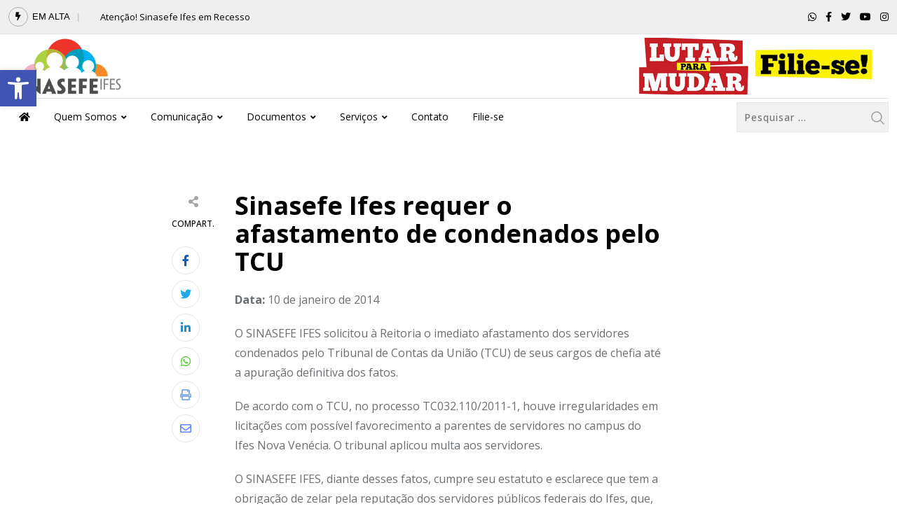

--- FILE ---
content_type: text/html; charset=UTF-8
request_url: https://sinasefeifes.org.br/2014/01/10/sinasefe-ifes-requer-o-afastamento-de-condenados-pelo-tcu/
body_size: 25011
content:
<!doctype html>
<html lang="pt-BR" data-theme="light-mode">
<head>
	<meta charset="UTF-8">
	<meta name="viewport" content="width=device-width, initial-scale=1.0">
	<link rel="profile" href="https://gmpg.org/xfn/11" />
	<meta name='robots' content='index, follow, max-image-preview:large, max-snippet:-1, max-video-preview:-1' />
	<style>img:is([sizes="auto" i], [sizes^="auto," i]) { contain-intrinsic-size: 3000px 1500px }</style>
	<noscript><style>#preloader{display:none;}</style></noscript>
	<!-- This site is optimized with the Yoast SEO plugin v20.2.1 - https://yoast.com/wordpress/plugins/seo/ -->
	<title>Sinasefe Ifes requer o afastamento de condenados pelo TCU - Sinasefe IFES</title>
	<meta name="description" content="O SINASEFE IFES solicitou à Reitoria o imediato afastamento dos servidores condenados pelo Tribunal de Contas da União (TCU) de seus cargos de chefia até a apuração definitiva dos fatos." />
	<link rel="canonical" href="https://sinasefeifes.org.br/2014/01/10/sinasefe-ifes-requer-o-afastamento-de-condenados-pelo-tcu/" />
	<meta property="og:locale" content="pt_BR" />
	<meta property="og:type" content="article" />
	<meta property="og:title" content="Sinasefe Ifes requer o afastamento de condenados pelo TCU - Sinasefe IFES" />
	<meta property="og:description" content="O SINASEFE IFES solicitou à Reitoria o imediato afastamento dos servidores condenados pelo Tribunal de Contas da União (TCU) de seus cargos de chefia até a apuração definitiva dos fatos." />
	<meta property="og:url" content="https://sinasefeifes.org.br/2014/01/10/sinasefe-ifes-requer-o-afastamento-de-condenados-pelo-tcu/" />
	<meta property="og:site_name" content="Sinasefe IFES" />
	<meta property="article:published_time" content="2014-01-10T20:39:40+00:00" />
	<meta property="article:modified_time" content="2022-11-29T17:06:47+00:00" />
	<meta name="author" content="Comunicação" />
	<meta name="twitter:card" content="summary_large_image" />
	<meta name="twitter:label1" content="Escrito por" />
	<meta name="twitter:data1" content="Comunicação" />
	<meta name="twitter:label2" content="Est. tempo de leitura" />
	<meta name="twitter:data2" content="1 minuto" />
	<script type="application/ld+json" class="yoast-schema-graph">{"@context":"https://schema.org","@graph":[{"@type":"WebPage","@id":"https://sinasefeifes.org.br/2014/01/10/sinasefe-ifes-requer-o-afastamento-de-condenados-pelo-tcu/","url":"https://sinasefeifes.org.br/2014/01/10/sinasefe-ifes-requer-o-afastamento-de-condenados-pelo-tcu/","name":"Sinasefe Ifes requer o afastamento de condenados pelo TCU - Sinasefe IFES","isPartOf":{"@id":"https://sinasefeifes.org.br/#website"},"datePublished":"2014-01-10T20:39:40+00:00","dateModified":"2022-11-29T17:06:47+00:00","author":{"@id":"https://sinasefeifes.org.br/#/schema/person/fc0935fa9bab9ca7ca6d25b41224def3"},"description":"O SINASEFE IFES solicitou à Reitoria o imediato afastamento dos servidores condenados pelo Tribunal de Contas da União (TCU) de seus cargos de chefia até a apuração definitiva dos fatos.","breadcrumb":{"@id":"https://sinasefeifes.org.br/2014/01/10/sinasefe-ifes-requer-o-afastamento-de-condenados-pelo-tcu/#breadcrumb"},"inLanguage":"pt-BR","potentialAction":[{"@type":"ReadAction","target":["https://sinasefeifes.org.br/2014/01/10/sinasefe-ifes-requer-o-afastamento-de-condenados-pelo-tcu/"]}]},{"@type":"BreadcrumbList","@id":"https://sinasefeifes.org.br/2014/01/10/sinasefe-ifes-requer-o-afastamento-de-condenados-pelo-tcu/#breadcrumb","itemListElement":[{"@type":"ListItem","position":1,"name":"Início","item":"https://sinasefeifes.org.br/"},{"@type":"ListItem","position":2,"name":"Sinasefe Ifes requer o afastamento de condenados pelo TCU"}]},{"@type":"WebSite","@id":"https://sinasefeifes.org.br/#website","url":"https://sinasefeifes.org.br/","name":"Sinasefe IFES","description":"Sindicato Nacional dos Servidores Federais da Educação Básica, Profissional e Tecnológica","potentialAction":[{"@type":"SearchAction","target":{"@type":"EntryPoint","urlTemplate":"https://sinasefeifes.org.br/?s={search_term_string}"},"query-input":"required name=search_term_string"}],"inLanguage":"pt-BR"},{"@type":"Person","@id":"https://sinasefeifes.org.br/#/schema/person/fc0935fa9bab9ca7ca6d25b41224def3","name":"Comunicação","image":{"@type":"ImageObject","inLanguage":"pt-BR","@id":"https://sinasefeifes.org.br/#/schema/person/image/","url":"https://secure.gravatar.com/avatar/41ac5046d7d197496f37972370ed754e?s=96&d=mm&r=g","contentUrl":"https://secure.gravatar.com/avatar/41ac5046d7d197496f37972370ed754e?s=96&d=mm&r=g","caption":"Comunicação"},"url":"https://sinasefeifes.org.br/author/imprensa/"}]}</script>
	<!-- / Yoast SEO plugin. -->


<link rel='dns-prefetch' href='//fonts.googleapis.com' />
<link rel="alternate" type="application/rss+xml" title="Feed para Sinasefe IFES &raquo;" href="https://sinasefeifes.org.br/feed/" />
<link rel="alternate" type="application/rss+xml" title="Feed de comentários para Sinasefe IFES &raquo;" href="https://sinasefeifes.org.br/comments/feed/" />
<meta property="og:site_name" content="Sinasefe IFES"/><meta property="og:title" content="Sinasefe Ifes requer o afastamento de condenados pelo TCU"/><meta property="og:type" content="article"/><meta property="og:url" content="https://sinasefeifes.org.br/2014/01/10/sinasefe-ifes-requer-o-afastamento-de-condenados-pelo-tcu/"/><script type="text/javascript">
/* <![CDATA[ */
window._wpemojiSettings = {"baseUrl":"https:\/\/s.w.org\/images\/core\/emoji\/15.0.3\/72x72\/","ext":".png","svgUrl":"https:\/\/s.w.org\/images\/core\/emoji\/15.0.3\/svg\/","svgExt":".svg","source":{"concatemoji":"https:\/\/sinasefeifes.org.br\/wp-includes\/js\/wp-emoji-release.min.js?ver=6.7.1"}};
/*! This file is auto-generated */
!function(i,n){var o,s,e;function c(e){try{var t={supportTests:e,timestamp:(new Date).valueOf()};sessionStorage.setItem(o,JSON.stringify(t))}catch(e){}}function p(e,t,n){e.clearRect(0,0,e.canvas.width,e.canvas.height),e.fillText(t,0,0);var t=new Uint32Array(e.getImageData(0,0,e.canvas.width,e.canvas.height).data),r=(e.clearRect(0,0,e.canvas.width,e.canvas.height),e.fillText(n,0,0),new Uint32Array(e.getImageData(0,0,e.canvas.width,e.canvas.height).data));return t.every(function(e,t){return e===r[t]})}function u(e,t,n){switch(t){case"flag":return n(e,"\ud83c\udff3\ufe0f\u200d\u26a7\ufe0f","\ud83c\udff3\ufe0f\u200b\u26a7\ufe0f")?!1:!n(e,"\ud83c\uddfa\ud83c\uddf3","\ud83c\uddfa\u200b\ud83c\uddf3")&&!n(e,"\ud83c\udff4\udb40\udc67\udb40\udc62\udb40\udc65\udb40\udc6e\udb40\udc67\udb40\udc7f","\ud83c\udff4\u200b\udb40\udc67\u200b\udb40\udc62\u200b\udb40\udc65\u200b\udb40\udc6e\u200b\udb40\udc67\u200b\udb40\udc7f");case"emoji":return!n(e,"\ud83d\udc26\u200d\u2b1b","\ud83d\udc26\u200b\u2b1b")}return!1}function f(e,t,n){var r="undefined"!=typeof WorkerGlobalScope&&self instanceof WorkerGlobalScope?new OffscreenCanvas(300,150):i.createElement("canvas"),a=r.getContext("2d",{willReadFrequently:!0}),o=(a.textBaseline="top",a.font="600 32px Arial",{});return e.forEach(function(e){o[e]=t(a,e,n)}),o}function t(e){var t=i.createElement("script");t.src=e,t.defer=!0,i.head.appendChild(t)}"undefined"!=typeof Promise&&(o="wpEmojiSettingsSupports",s=["flag","emoji"],n.supports={everything:!0,everythingExceptFlag:!0},e=new Promise(function(e){i.addEventListener("DOMContentLoaded",e,{once:!0})}),new Promise(function(t){var n=function(){try{var e=JSON.parse(sessionStorage.getItem(o));if("object"==typeof e&&"number"==typeof e.timestamp&&(new Date).valueOf()<e.timestamp+604800&&"object"==typeof e.supportTests)return e.supportTests}catch(e){}return null}();if(!n){if("undefined"!=typeof Worker&&"undefined"!=typeof OffscreenCanvas&&"undefined"!=typeof URL&&URL.createObjectURL&&"undefined"!=typeof Blob)try{var e="postMessage("+f.toString()+"("+[JSON.stringify(s),u.toString(),p.toString()].join(",")+"));",r=new Blob([e],{type:"text/javascript"}),a=new Worker(URL.createObjectURL(r),{name:"wpTestEmojiSupports"});return void(a.onmessage=function(e){c(n=e.data),a.terminate(),t(n)})}catch(e){}c(n=f(s,u,p))}t(n)}).then(function(e){for(var t in e)n.supports[t]=e[t],n.supports.everything=n.supports.everything&&n.supports[t],"flag"!==t&&(n.supports.everythingExceptFlag=n.supports.everythingExceptFlag&&n.supports[t]);n.supports.everythingExceptFlag=n.supports.everythingExceptFlag&&!n.supports.flag,n.DOMReady=!1,n.readyCallback=function(){n.DOMReady=!0}}).then(function(){return e}).then(function(){var e;n.supports.everything||(n.readyCallback(),(e=n.source||{}).concatemoji?t(e.concatemoji):e.wpemoji&&e.twemoji&&(t(e.twemoji),t(e.wpemoji)))}))}((window,document),window._wpemojiSettings);
/* ]]> */
</script>

<style id='wp-emoji-styles-inline-css' type='text/css'>

	img.wp-smiley, img.emoji {
		display: inline !important;
		border: none !important;
		box-shadow: none !important;
		height: 1em !important;
		width: 1em !important;
		margin: 0 0.07em !important;
		vertical-align: -0.1em !important;
		background: none !important;
		padding: 0 !important;
	}
</style>
<link rel='stylesheet' id='wp-block-library-css' href='https://sinasefeifes.org.br/wp-includes/css/dist/block-library/style.min.css?ver=6.7.1' type='text/css' media='all' />
<style id='wp-block-library-theme-inline-css' type='text/css'>
.wp-block-audio :where(figcaption){color:#555;font-size:13px;text-align:center}.is-dark-theme .wp-block-audio :where(figcaption){color:#ffffffa6}.wp-block-audio{margin:0 0 1em}.wp-block-code{border:1px solid #ccc;border-radius:4px;font-family:Menlo,Consolas,monaco,monospace;padding:.8em 1em}.wp-block-embed :where(figcaption){color:#555;font-size:13px;text-align:center}.is-dark-theme .wp-block-embed :where(figcaption){color:#ffffffa6}.wp-block-embed{margin:0 0 1em}.blocks-gallery-caption{color:#555;font-size:13px;text-align:center}.is-dark-theme .blocks-gallery-caption{color:#ffffffa6}:root :where(.wp-block-image figcaption){color:#555;font-size:13px;text-align:center}.is-dark-theme :root :where(.wp-block-image figcaption){color:#ffffffa6}.wp-block-image{margin:0 0 1em}.wp-block-pullquote{border-bottom:4px solid;border-top:4px solid;color:currentColor;margin-bottom:1.75em}.wp-block-pullquote cite,.wp-block-pullquote footer,.wp-block-pullquote__citation{color:currentColor;font-size:.8125em;font-style:normal;text-transform:uppercase}.wp-block-quote{border-left:.25em solid;margin:0 0 1.75em;padding-left:1em}.wp-block-quote cite,.wp-block-quote footer{color:currentColor;font-size:.8125em;font-style:normal;position:relative}.wp-block-quote:where(.has-text-align-right){border-left:none;border-right:.25em solid;padding-left:0;padding-right:1em}.wp-block-quote:where(.has-text-align-center){border:none;padding-left:0}.wp-block-quote.is-large,.wp-block-quote.is-style-large,.wp-block-quote:where(.is-style-plain){border:none}.wp-block-search .wp-block-search__label{font-weight:700}.wp-block-search__button{border:1px solid #ccc;padding:.375em .625em}:where(.wp-block-group.has-background){padding:1.25em 2.375em}.wp-block-separator.has-css-opacity{opacity:.4}.wp-block-separator{border:none;border-bottom:2px solid;margin-left:auto;margin-right:auto}.wp-block-separator.has-alpha-channel-opacity{opacity:1}.wp-block-separator:not(.is-style-wide):not(.is-style-dots){width:100px}.wp-block-separator.has-background:not(.is-style-dots){border-bottom:none;height:1px}.wp-block-separator.has-background:not(.is-style-wide):not(.is-style-dots){height:2px}.wp-block-table{margin:0 0 1em}.wp-block-table td,.wp-block-table th{word-break:normal}.wp-block-table :where(figcaption){color:#555;font-size:13px;text-align:center}.is-dark-theme .wp-block-table :where(figcaption){color:#ffffffa6}.wp-block-video :where(figcaption){color:#555;font-size:13px;text-align:center}.is-dark-theme .wp-block-video :where(figcaption){color:#ffffffa6}.wp-block-video{margin:0 0 1em}:root :where(.wp-block-template-part.has-background){margin-bottom:0;margin-top:0;padding:1.25em 2.375em}
</style>
<style id='classic-theme-styles-inline-css' type='text/css'>
/*! This file is auto-generated */
.wp-block-button__link{color:#fff;background-color:#32373c;border-radius:9999px;box-shadow:none;text-decoration:none;padding:calc(.667em + 2px) calc(1.333em + 2px);font-size:1.125em}.wp-block-file__button{background:#32373c;color:#fff;text-decoration:none}
</style>
<style id='global-styles-inline-css' type='text/css'>
:root{--wp--preset--aspect-ratio--square: 1;--wp--preset--aspect-ratio--4-3: 4/3;--wp--preset--aspect-ratio--3-4: 3/4;--wp--preset--aspect-ratio--3-2: 3/2;--wp--preset--aspect-ratio--2-3: 2/3;--wp--preset--aspect-ratio--16-9: 16/9;--wp--preset--aspect-ratio--9-16: 9/16;--wp--preset--color--black: #000000;--wp--preset--color--cyan-bluish-gray: #abb8c3;--wp--preset--color--white: #ffffff;--wp--preset--color--pale-pink: #f78da7;--wp--preset--color--vivid-red: #cf2e2e;--wp--preset--color--luminous-vivid-orange: #ff6900;--wp--preset--color--luminous-vivid-amber: #fcb900;--wp--preset--color--light-green-cyan: #7bdcb5;--wp--preset--color--vivid-green-cyan: #00d084;--wp--preset--color--pale-cyan-blue: #8ed1fc;--wp--preset--color--vivid-cyan-blue: #0693e3;--wp--preset--color--vivid-purple: #9b51e0;--wp--preset--color--neeon-primary: #2962ff;--wp--preset--color--neeon-secondary: #0034c2;--wp--preset--color--neeon-button-dark-gray: #333333;--wp--preset--color--neeon-button-light-gray: #a5a6aa;--wp--preset--color--neeon-button-white: #ffffff;--wp--preset--gradient--vivid-cyan-blue-to-vivid-purple: linear-gradient(135deg,rgba(6,147,227,1) 0%,rgb(155,81,224) 100%);--wp--preset--gradient--light-green-cyan-to-vivid-green-cyan: linear-gradient(135deg,rgb(122,220,180) 0%,rgb(0,208,130) 100%);--wp--preset--gradient--luminous-vivid-amber-to-luminous-vivid-orange: linear-gradient(135deg,rgba(252,185,0,1) 0%,rgba(255,105,0,1) 100%);--wp--preset--gradient--luminous-vivid-orange-to-vivid-red: linear-gradient(135deg,rgba(255,105,0,1) 0%,rgb(207,46,46) 100%);--wp--preset--gradient--very-light-gray-to-cyan-bluish-gray: linear-gradient(135deg,rgb(238,238,238) 0%,rgb(169,184,195) 100%);--wp--preset--gradient--cool-to-warm-spectrum: linear-gradient(135deg,rgb(74,234,220) 0%,rgb(151,120,209) 20%,rgb(207,42,186) 40%,rgb(238,44,130) 60%,rgb(251,105,98) 80%,rgb(254,248,76) 100%);--wp--preset--gradient--blush-light-purple: linear-gradient(135deg,rgb(255,206,236) 0%,rgb(152,150,240) 100%);--wp--preset--gradient--blush-bordeaux: linear-gradient(135deg,rgb(254,205,165) 0%,rgb(254,45,45) 50%,rgb(107,0,62) 100%);--wp--preset--gradient--luminous-dusk: linear-gradient(135deg,rgb(255,203,112) 0%,rgb(199,81,192) 50%,rgb(65,88,208) 100%);--wp--preset--gradient--pale-ocean: linear-gradient(135deg,rgb(255,245,203) 0%,rgb(182,227,212) 50%,rgb(51,167,181) 100%);--wp--preset--gradient--electric-grass: linear-gradient(135deg,rgb(202,248,128) 0%,rgb(113,206,126) 100%);--wp--preset--gradient--midnight: linear-gradient(135deg,rgb(2,3,129) 0%,rgb(40,116,252) 100%);--wp--preset--gradient--neeon-gradient-color: linear-gradient(135deg, rgba(255, 0, 0, 1) 0%, rgba(252, 75, 51, 1) 100%);--wp--preset--font-size--small: 12px;--wp--preset--font-size--medium: 20px;--wp--preset--font-size--large: 36px;--wp--preset--font-size--x-large: 42px;--wp--preset--font-size--normal: 16px;--wp--preset--font-size--huge: 50px;--wp--preset--spacing--20: 0.44rem;--wp--preset--spacing--30: 0.67rem;--wp--preset--spacing--40: 1rem;--wp--preset--spacing--50: 1.5rem;--wp--preset--spacing--60: 2.25rem;--wp--preset--spacing--70: 3.38rem;--wp--preset--spacing--80: 5.06rem;--wp--preset--shadow--natural: 6px 6px 9px rgba(0, 0, 0, 0.2);--wp--preset--shadow--deep: 12px 12px 50px rgba(0, 0, 0, 0.4);--wp--preset--shadow--sharp: 6px 6px 0px rgba(0, 0, 0, 0.2);--wp--preset--shadow--outlined: 6px 6px 0px -3px rgba(255, 255, 255, 1), 6px 6px rgba(0, 0, 0, 1);--wp--preset--shadow--crisp: 6px 6px 0px rgba(0, 0, 0, 1);}:where(.is-layout-flex){gap: 0.5em;}:where(.is-layout-grid){gap: 0.5em;}body .is-layout-flex{display: flex;}.is-layout-flex{flex-wrap: wrap;align-items: center;}.is-layout-flex > :is(*, div){margin: 0;}body .is-layout-grid{display: grid;}.is-layout-grid > :is(*, div){margin: 0;}:where(.wp-block-columns.is-layout-flex){gap: 2em;}:where(.wp-block-columns.is-layout-grid){gap: 2em;}:where(.wp-block-post-template.is-layout-flex){gap: 1.25em;}:where(.wp-block-post-template.is-layout-grid){gap: 1.25em;}.has-black-color{color: var(--wp--preset--color--black) !important;}.has-cyan-bluish-gray-color{color: var(--wp--preset--color--cyan-bluish-gray) !important;}.has-white-color{color: var(--wp--preset--color--white) !important;}.has-pale-pink-color{color: var(--wp--preset--color--pale-pink) !important;}.has-vivid-red-color{color: var(--wp--preset--color--vivid-red) !important;}.has-luminous-vivid-orange-color{color: var(--wp--preset--color--luminous-vivid-orange) !important;}.has-luminous-vivid-amber-color{color: var(--wp--preset--color--luminous-vivid-amber) !important;}.has-light-green-cyan-color{color: var(--wp--preset--color--light-green-cyan) !important;}.has-vivid-green-cyan-color{color: var(--wp--preset--color--vivid-green-cyan) !important;}.has-pale-cyan-blue-color{color: var(--wp--preset--color--pale-cyan-blue) !important;}.has-vivid-cyan-blue-color{color: var(--wp--preset--color--vivid-cyan-blue) !important;}.has-vivid-purple-color{color: var(--wp--preset--color--vivid-purple) !important;}.has-black-background-color{background-color: var(--wp--preset--color--black) !important;}.has-cyan-bluish-gray-background-color{background-color: var(--wp--preset--color--cyan-bluish-gray) !important;}.has-white-background-color{background-color: var(--wp--preset--color--white) !important;}.has-pale-pink-background-color{background-color: var(--wp--preset--color--pale-pink) !important;}.has-vivid-red-background-color{background-color: var(--wp--preset--color--vivid-red) !important;}.has-luminous-vivid-orange-background-color{background-color: var(--wp--preset--color--luminous-vivid-orange) !important;}.has-luminous-vivid-amber-background-color{background-color: var(--wp--preset--color--luminous-vivid-amber) !important;}.has-light-green-cyan-background-color{background-color: var(--wp--preset--color--light-green-cyan) !important;}.has-vivid-green-cyan-background-color{background-color: var(--wp--preset--color--vivid-green-cyan) !important;}.has-pale-cyan-blue-background-color{background-color: var(--wp--preset--color--pale-cyan-blue) !important;}.has-vivid-cyan-blue-background-color{background-color: var(--wp--preset--color--vivid-cyan-blue) !important;}.has-vivid-purple-background-color{background-color: var(--wp--preset--color--vivid-purple) !important;}.has-black-border-color{border-color: var(--wp--preset--color--black) !important;}.has-cyan-bluish-gray-border-color{border-color: var(--wp--preset--color--cyan-bluish-gray) !important;}.has-white-border-color{border-color: var(--wp--preset--color--white) !important;}.has-pale-pink-border-color{border-color: var(--wp--preset--color--pale-pink) !important;}.has-vivid-red-border-color{border-color: var(--wp--preset--color--vivid-red) !important;}.has-luminous-vivid-orange-border-color{border-color: var(--wp--preset--color--luminous-vivid-orange) !important;}.has-luminous-vivid-amber-border-color{border-color: var(--wp--preset--color--luminous-vivid-amber) !important;}.has-light-green-cyan-border-color{border-color: var(--wp--preset--color--light-green-cyan) !important;}.has-vivid-green-cyan-border-color{border-color: var(--wp--preset--color--vivid-green-cyan) !important;}.has-pale-cyan-blue-border-color{border-color: var(--wp--preset--color--pale-cyan-blue) !important;}.has-vivid-cyan-blue-border-color{border-color: var(--wp--preset--color--vivid-cyan-blue) !important;}.has-vivid-purple-border-color{border-color: var(--wp--preset--color--vivid-purple) !important;}.has-vivid-cyan-blue-to-vivid-purple-gradient-background{background: var(--wp--preset--gradient--vivid-cyan-blue-to-vivid-purple) !important;}.has-light-green-cyan-to-vivid-green-cyan-gradient-background{background: var(--wp--preset--gradient--light-green-cyan-to-vivid-green-cyan) !important;}.has-luminous-vivid-amber-to-luminous-vivid-orange-gradient-background{background: var(--wp--preset--gradient--luminous-vivid-amber-to-luminous-vivid-orange) !important;}.has-luminous-vivid-orange-to-vivid-red-gradient-background{background: var(--wp--preset--gradient--luminous-vivid-orange-to-vivid-red) !important;}.has-very-light-gray-to-cyan-bluish-gray-gradient-background{background: var(--wp--preset--gradient--very-light-gray-to-cyan-bluish-gray) !important;}.has-cool-to-warm-spectrum-gradient-background{background: var(--wp--preset--gradient--cool-to-warm-spectrum) !important;}.has-blush-light-purple-gradient-background{background: var(--wp--preset--gradient--blush-light-purple) !important;}.has-blush-bordeaux-gradient-background{background: var(--wp--preset--gradient--blush-bordeaux) !important;}.has-luminous-dusk-gradient-background{background: var(--wp--preset--gradient--luminous-dusk) !important;}.has-pale-ocean-gradient-background{background: var(--wp--preset--gradient--pale-ocean) !important;}.has-electric-grass-gradient-background{background: var(--wp--preset--gradient--electric-grass) !important;}.has-midnight-gradient-background{background: var(--wp--preset--gradient--midnight) !important;}.has-small-font-size{font-size: var(--wp--preset--font-size--small) !important;}.has-medium-font-size{font-size: var(--wp--preset--font-size--medium) !important;}.has-large-font-size{font-size: var(--wp--preset--font-size--large) !important;}.has-x-large-font-size{font-size: var(--wp--preset--font-size--x-large) !important;}
:where(.wp-block-post-template.is-layout-flex){gap: 1.25em;}:where(.wp-block-post-template.is-layout-grid){gap: 1.25em;}
:where(.wp-block-columns.is-layout-flex){gap: 2em;}:where(.wp-block-columns.is-layout-grid){gap: 2em;}
:root :where(.wp-block-pullquote){font-size: 1.5em;line-height: 1.6;}
</style>
<link rel='stylesheet' id='fontawesome-five-css-css' href='https://sinasefeifes.org.br/wp-content/plugins/accesspress-social-counter/css/fontawesome-all.css?ver=1.9.2' type='text/css' media='all' />
<link rel='stylesheet' id='apsc-frontend-css-css' href='https://sinasefeifes.org.br/wp-content/plugins/accesspress-social-counter/css/frontend.css?ver=1.9.2' type='text/css' media='all' />
<link rel='stylesheet' id='contact-form-7-css' href='https://sinasefeifes.org.br/wp-content/plugins/contact-form-7/includes/css/styles.css?ver=5.7.4' type='text/css' media='all' />
<link rel='stylesheet' id='pojo-a11y-css' href='https://sinasefeifes.org.br/wp-content/plugins/pojo-accessibility/assets/css/style.min.css?ver=1.0.0' type='text/css' media='all' />
<link rel='stylesheet' id='neeon-gfonts-css' href='//fonts.googleapis.com/css?family=Open+Sans%3A500%2C700%2C400&#038;display=fallback&#038;ver=2.0' type='text/css' media='all' />
<link rel='stylesheet' id='bootstrap-css' href='https://sinasefeifes.org.br/wp-content/themes/neeon%20v2.0/assets/css/bootstrap.min.css?ver=2.0' type='text/css' media='all' />
<link rel='stylesheet' id='flaticon-neeon-css' href='https://sinasefeifes.org.br/wp-content/themes/neeon%20v2.0/assets/fonts/flaticon-neeon/flaticon.css?ver=2.0' type='text/css' media='all' />
<link rel='stylesheet' id='magnific-popup-css' href='https://sinasefeifes.org.br/wp-content/themes/neeon%20v2.0/assets/css/magnific-popup.css?ver=2.0' type='text/css' media='all' />
<link rel='stylesheet' id='font-awesome-css' href='https://sinasefeifes.org.br/wp-content/themes/neeon%20v2.0/assets/css/font-awesome.min.css?ver=2.0' type='text/css' media='all' />
<link rel='stylesheet' id='animate-css' href='https://sinasefeifes.org.br/wp-content/themes/neeon%20v2.0/assets/css/animate.min.css?ver=2.0' type='text/css' media='all' />
<link rel='stylesheet' id='neeon-default-css' href='https://sinasefeifes.org.br/wp-content/themes/neeon%20v2.0/assets/css/default.css?ver=2.0' type='text/css' media='all' />
<link rel='stylesheet' id='neeon-elementor-css' href='https://sinasefeifes.org.br/wp-content/themes/neeon%20v2.0/assets/css/elementor.css?ver=2.0' type='text/css' media='all' />
<link rel='stylesheet' id='neeon-style-css' href='https://sinasefeifes.org.br/wp-content/themes/neeon%20v2.0/assets/css/style.css?ver=2.0' type='text/css' media='all' />
<style id='neeon-style-inline-css' type='text/css'>
	
	.entry-banner {
					background-color: #f7f7f7;
			}

	.content-area {
		padding-top: 80px; 
		padding-bottom: 80px;
	}

		#page .content-area {
		background-image: url(  );
		background-color: #ffffff;
	}
	
	.error-page-area {		 
		background-color: #ffffff;
	}
	
	
</style>
<style id='neeon-dynamic-inline-css' type='text/css'>
@media ( min-width:1400px ) { .container {  max-width: 1200px; } } a { color: #e30613; } .primary-color { color: #e30613; } .secondary-color { color: #bf003f; } #preloader { background-color: #ffffff; } .loader .cssload-inner.cssload-one, .loader .cssload-inner.cssload-two, .loader .cssload-inner.cssload-three { border-color: #e30613; } .scroll-wrap:after { color: #e30613; } .scroll-wrap svg.scroll-circle path {   stroke: #e30613; } .site-header .site-branding a, .mean-container .mean-bar .mobile-logo, .additional-menu-area .sidenav .additional-logo a { color: #e30613; } .mean-container .mean-bar img {  max-width: 200px; } body { color: #6c6f72; font-family: 'Open Sans', sans-serif !important; font-size: 16px; line-height: 28px; font-weight : 300; font-style: normal; } h1,h2,h3,h4,h5,h6 { font-family: 'Open Sans', sans-serif; font-weight : 700; } h1 { font-size: 36px; line-height: 40px; font-style: normal; } h2 { font-size: 28.44px; line-height: 32px; font-style: normal; } h3 { font-size: 22.63px; line-height: 33px; font-style: normal; } h4 { font-size: 20.25px; line-height: 30px; font-style: normal; } h5 { font-size: 18px; line-height: 28px; font-style: normal; } h6 { font-size: 16px; line-height: 26px; font-style: normal; } .topbar-style-1 .header-top-bar { background-color: #292929; color: #e0e0e0; } .ticker-title { color: #e0e0e0; } .topbar-style-1 .tophead-social li a i, .topbar-style-1 .header-top-bar .social-label, .topbar-style-1 .header-top-bar a { color: #e0e0e0; } .topbar-style-1 .header-top-bar i, .topbar-style-1 .header-top-bar a:hover, .topbar-style-1 .tophead-social li a:hover i { color: #ffffff; } .topbar-style-2 .header-top-bar { background-color: #2962ff; color: #ffffff; } .topbar-style-2 .header-top-bar a { color: #ffffff; } .topbar-style-2 .tophead-left i, .topbar-style-2 .tophead-right i { color: #ffffff; } .topbar-style-3 .header-top-bar { background-color: #ee0000; color: #ffffff; } .topbar-style-3 .header-top-bar .social-label { color: #ffffff; } .topbar-style-3 .header-top-bar a { color: #ffffff; } .topbar-style-3 .tophead-left i, .topbar-style-3 .tophead-right i { color: #ffffff; } .topbar-style-4 .header-top-bar { background-color: #292929; color: #c7c3c3; } .topbar-style-4 .header-top-bar .social-label { color: #c7c3c3; } .topbar-style-4 .header-top-bar a { color: #c7c3c3; } .topbar-style-4 .tophead-left i, .topbar-style-4 .tophead-right i { color: #ffffff; } .topbar-style-5 .header-top-bar { background-color: #efefef; } .topbar-style-5 .header-top-bar .social-label { color: #000000; } .topbar-style-5 .tophead-right .search-icon a, .topbar-style-5 .tophead-social li a { color: #000000; } .topbar-style-5 .tophead-right .search-icon a:hover, .topbar-style-5 .tophead-social li a:hover { color: #000000; } .site-header .main-navigation nav ul li a { font-family: 'Open Sans', sans-serif; font-size: 14px; line-height: 22px; font-weight : 300; color: #000000; font-style: normal; } .site-header .main-navigation ul li ul li a { font-family: 'Open Sans', sans-serif; font-size: 13px; line-height: 22px; font-weight : 300; color: #656567; font-style: normal; } .mean-container .mean-nav ul li a { font-family: 'Open Sans', sans-serif; font-size: 13px; line-height: 22px; font-weight : 300; font-style: normal; } .rt-topbar-menu .menu li a { font-family: 'Open Sans', sans-serif; font-size: 14px; line-height: 22px; color: #c7c3c3; font-style: normal; } .site-header .main-navigation ul.menu > li > a:hover { color: #e30613; } .site-header .main-navigation ul.menu li.current-menu-item > a, .site-header .main-navigation ul.menu > li.current > a { color: #e30613; } .site-header .main-navigation ul.menu li.current-menu-ancestor > a { color: #e30613; } .header-style-1 .site-header .rt-sticky-menu .main-navigation nav > ul > li > a, .header-style-2 .site-header .rt-sticky-menu .main-navigation nav > ul > li > a, .header-style-3 .site-header .rt-sticky-menu .main-navigation nav > ul > li > a, .header-style-4 .site-header .rt-sticky-menu .main-navigation nav > ul > li > a { color: #000000; } .header-style-1 .site-header .rt-sticky-menu .main-navigation nav > ul > li > a:hover, .header-style-2 .site-header .rt-sticky-menu .main-navigation nav > ul > li > a:hover, .header-style-3 .site-header .rt-sticky-menu .main-navigation nav > ul > li > a:hover, .header-style-4 .site-header .rt-sticky-menu .main-navigation nav > ul > li > a:hover { color: #e30613; } .site-header .main-navigation nav ul li a.active { color: #e30613; } .site-header .main-navigation nav > ul > li > a::before { background-color: #e30613; } .header-style-1 .site-header .main-navigation ul.menu > li.current > a:hover, .header-style-1 .site-header .main-navigation ul.menu > li.current-menu-item > a:hover, .header-style-1 .site-header .main-navigation ul li a.active, .header-style-1 .site-header .main-navigation ul.menu > li.current-menu-item > a, .header-style-1 .site-header .main-navigation ul.menu > li.current > a { color: #e30613; } .info-menu-bar .cart-icon-area .cart-icon-num, .header-search-field .search-form .search-button:hover { background-color: #e30613; } .additional-menu-area .sidenav-social span a:hover { background-color: #e30613; } .additional-menu-area .sidenav ul li a:hover { color: #e30613; } .rt-slide-nav .offscreen-navigation li.current-menu-item > a, .rt-slide-nav .offscreen-navigation li.current-menu-parent > a, .rt-slide-nav .offscreen-navigation ul li > span.open:after { color: #e30613; } .rt-slide-nav .offscreen-navigation ul li > a:hover:before { background-color: #e30613; } .site-header .main-navigation ul li ul { background-color: #ffffff; } .site-header .main-navigation ul.menu li ul.sub-menu li a:hover { color: #e30613; } .site-header .main-navigation ul li ul.sub-menu li:hover > a:before { background-color: #e30613; } .site-header .main-navigation ul li ul.sub-menu li.menu-item-has-children:hover:before { color: #e30613; } .site-header .main-navigation ul li ul li:hover { background-color: #ffffff; } .site-header .main-navigation ul li.mega-menu > ul.sub-menu { background-color: #ffffff} .site-header .main-navigation ul li.mega-menu > ul.sub-menu li:before { color: #e30613; } .site-header .main-navigation ul li ul.sub-menu li.menu-item-has-children:before { color: #656567; } .mean-container a.meanmenu-reveal, .mean-container .mean-nav ul li a.mean-expand { color: #e30613; } .mean-container a.meanmenu-reveal span { background-color: #e30613; } .mean-container .mean-nav ul li a:hover, .mean-container .mean-nav > ul > li.current-menu-item > a { color: #e30613; } .mean-container .mean-nav ul li.current_page_item > a, .mean-container .mean-nav ul li.current-menu-item > a, .mean-container .mean-nav ul li.current-menu-parent > a { color: #e30613; } .cart-area .cart-trigger-icon > span { background-color: #e30613; } .site-header .search-box .search-text { border-color: #e30613; } .header-style-1 .site-header .header-top .icon-left, .header-style-1 .site-header .header-top .info-text a:hover { color: #e30613; } .header-style-2 .header-icon-area .header-search-box a:hover i { background-color: #e30613; } .header-style-3 .site-header .info-wrap .info i { color: #e30613; } .header-style-6 .header-search-six .search-form button:hover, .header-style-8 .header-search-six .search-form button:hover, .header-style-10 .header-search-six .search-form button:hover { color: #e30613; } .cart-area .cart-trigger-icon:hover, .header-icon-area .search-icon a:hover, .header-icon-area .user-icon-area a:hover, .menu-user .user-icon-area a:hover { color: #e30613; } .additional-menu-area .sidenav .closebtn { background-color: #e30613; } .mobile-top-bar .header-top .icon-left, .mobile-top-bar .header-top .info-text a:hover, .additional-menu-area .sidenav-address span a:hover, .additional-menu-area .sidenav-address span i { color: #e30613; } .header__switch {   background: #e30613; } .header__switch__main {   background: #0034c2; } .breadcrumb-area .entry-breadcrumb span a, .breadcrumb-trail ul.trail-items li a { color: #646464; } .breadcrumb-area .entry-breadcrumb span a:hover, .breadcrumb-trail ul.trail-items li a:hover { color: #e30613; } .breadcrumb-trail ul.trail-items li, .entry-banner .entry-breadcrumb .delimiter, .entry-banner .entry-breadcrumb .dvdr { color: #646464; } .breadcrumb-area .entry-breadcrumb .current-item { color: #96032a; } .entry-banner:after {   background: rgba(247, 247, 247, 1); } .entry-banner .entry-banner-content { padding-top: 30px; padding-bottom: 30px; } .footer-area .widgettitle { color: #ffffff; } .footer-top-area .widget a, .footer-top-area .widget ul.menu li a:before, .footer-top-area .widget_archive li a:before, .footer-top-area ul li.recentcomments a:before, .footer-top-area ul li.recentcomments span a:before, .footer-top-area .widget_categories li a:before, .footer-top-area .widget_pages li a:before, .footer-top-area .widget_meta li a:before, .footer-top-area .widget_recent_entries ul li a:before, .footer-top-area .post-box-style .post-content .entry-title a { color: #d0d0d0; } .footer-top-area .widget a:hover, .footer-top-area .widget a:active, .footer-top-area ul li a:hover i, .footer-top-area .widget ul.menu li a:hover:before, .footer-top-area .widget_archive li a:hover:before, .footer-top-area .widget_categories li a:hover:before, .footer-top-area .widget_pages li a:hover:before, .footer-top-area .widget_meta li a:hover:before, .footer-top-area .widget_recent_entries ul li a:hover:before, .footer-top-area .post-box-style .post-content .entry-title a:hover { color: #ffffff; } .footer-top-area .widget_tag_cloud a { color: #d0d0d0 !important; } .footer-top-area .widget_tag_cloud a:hover { color: #ffffff !important; } .footer-top-area .post-box-style .post-box-cat a, .footer-top-area .post-box-style .post-box-date, .footer-top-area .post-box-style .entry-cat a, .footer-top-area .post-box-style .entry-date { color: #d0d0d0; } .footer-area .footer-social li a:hover { background: #e30613; } .footer-top-area .widget_categories ul li a:hover::before, .footer-top-area .rt-category .rt-item a:hover .rt-cat-name::before { background-color: #e30613; } .rt-box-title-1 span { border-top-color: #e30613; } .footer-area .copyright { color: #d0d0d0; } .footer-area .copyright a { color: #d0d0d0; } .footer-area .copyright a:hover { color: #ffffff; } .footer-style-1 .footer-area { background-color: #0f1012; color: #d0d0d0; } .footer-style-2 .footer-top-area { background-color: #0f1012; color: #d0d0d0; } .footer-style-3 .footer-area .widgettitle {   color: #ffffff; } .footer-style-3 .footer-top-area { background-color: #0f1012; color: #d0d0d0; } .footer-style-3 .footer-area .copyright { color: #d0d0d0; } .footer-style-3 .footer-area .copyright a:hover {   color: #ffffff; } .footer-style-3 .footer-top-area a, .footer-style-3 .footer-area .copyright a, .footer-style-3 .footer-top-area .widget ul.menu li a { color: #d0d0d0; } .footer-style-3 .footer-top-area a:hover, .footer-style-3 .footer-area .copyright a:hover, .footer-style-3 .footer-top-area .widget ul.menu li a:hover { color: #ffffff; } .footer-style-3 .footer-top-area .widget ul.menu li a:after {   background-color: #ffffff; } .footer-style-4 .footer-area { background-color: #0f1012; color: #d0d0d0; } .footer-style-5 .footer-area .widgettitle {   color: #000000; } .footer-style-5 .footer-area { background-color: #f7f7f7; color: #000000; } .footer-style-5 .footer-top-area .widget a, .footer-style-5 .footer-top-area .post-box-style .post-content .entry-title a, .footer-style-5 .footer-top-area .post-box-style .post-content .entry-title a:hover { color: #000000; } .footer-style-5 .footer-top-area .widget a:hover, .footer-style-5 .footer-area .copyright a:hover { color: ; } .footer-style-5 .footer-area .copyright, .footer-style-5 .footer-area .copyright a, .footer-style-5 .footer-top-area .post-box-style .entry-cat a, .footer-style-5 .footer-top-area .post-box-style .entry-date {   color: #a5a6aa; } .footer-style-6 .footer-area .widgettitle, .footer-style-6 .footer-top-area .post-box-style .post-content .entry-title a, .footer-style-6 .footer-top-area .post-box-style .post-content .entry-title a:hover {   color: #000000; } .footer-style-6 .footer-area { background-color: #ffffff; color: #6c6f72; } .footer-style-6 .footer-area .footer-social li a {   border-color: #6c6f72;   color: #6c6f72; } .footer-style-6 .footer-top-area .post-box-style .entry-cat a, .footer-style-6 .footer-top-area .post-box-style .entry-date {   color: #6c6f72; } .footer-style-6 .footer-top-area .widget a { color: #6c6f72; } .footer-style-6 .footer-area .footer-social li a:hover, .footer-style-6 .footer-top-area .rt-category .rt-item a:hover .rt-cat-name::before { background-color: #2962ff; } .footer-style-6 .footer-top-area .rt-category .rt-item .rt-cat-name::before {   background-color: #6c6f72; } .footer-style-6 .footer-area .copyright, .footer-style-6 .footer-area .copyright a {   color: #6c6f72; } .footer-style-6 .footer-top-area .widget a:hover, .footer-style-6 .footer-area .copyright a:hover { color: #2962ff; } .post-box-style .entry-cat a:hover, .post-tab-layout .post-tab-cat a:hover { color: #e30613; } .sidebar-widget-area .widget .widgettitle .titledot, .rt-category-style2 .rt-item:hover .rt-cat-count, .sidebar-widget-area .widget_tag_cloud a:hover, .sidebar-widget-area .widget_product_tag_cloud a:hover, .post-box-style .item-list:hover .post-box-img .post-img::after, .post-tab-layout ul.btn-tab li .active, .post-tab-layout ul.btn-tab li a:hover { background-color: #e30613; } .rt-image-style3 .rt-image:after, .widget_neeon_about_author .author-widget:after { background-image: linear-gradient(38deg, #512da8 0%, #e30613 100%); } .error-page-content .error-title { color: #000000; } .error-page-content p { color: #6c6f72; } .play-btn-white, a.button-style-4:hover { color: #e30613; } .button-style-2, .search-form button, .play-btn-primary, .button-style-1:hover:before, a.button-style-3:hover, .section-title .swiper-button > div:hover { background-color: #e30613; } .play-btn-primary:hover, .play-btn-white:hover, .play-btn-white-xl:hover, .play-btn-white-lg:hover, .play-btn-transparent:hover, .play-btn-transparent-2:hover, .play-btn-transparent-3:hover, .play-btn-gray:hover, .search-form button:hover, .button-style-2:hover:before { background-color: #bf003f; } a.button-style-4.btn-common:hover path.rt-button-cap { stroke: #e30613; } .entry-header ul.entry-meta li a:hover, .entry-footer ul.item-tags li a:hover { color: #e30613; } .rt-related-post-info .post-title a:hover, .rt-related-post-info .post-date ul li.post-relate-date, .post-detail-style2 .show-image .entry-header ul.entry-meta li a:hover { color: #e30613; } .about-author ul.author-box-social li a:hover, .rt-related-post .entry-content .entry-categories a:hover { color: #e30613; } .post-navigation a:hover { color: #e30613; } .entry-header .entry-meta ul li i, .entry-header .entry-meta ul li a:hover { color: #e30613; } .single-post .entry-content ol li:before, .entry-content ol li:before, .meta-tags a:hover { background-color: #e30613; } .rt-related-post .title-section h2:after, .single-post .ajax-scroll-post > .type-post:after { background-color: #e30613; } .entry-footer .item-tags a:hover { background-color: #e30613; } .blog-box ul.entry-meta li a:hover, .blog-layout-1 .blog-box ul.entry-meta li a:hover, .blog-box ul.entry-meta li.post-comment a:hover { color: #e30613; } .entry-categories .category-style, .admin-author .author-designation::after, .admin-author .author-box-social li a:hover { background-color: #e30613; } #respond form .btn-send { background-color: #e30613; } #respond form .btn-send:hover {   background: #bf003f; } .item-comments .item-comments-list ul.comments-list li .comment-reply { background-color: #e30613; } form.post-password-form input[type="submit"] {   background: #e30613; } form.post-password-form input[type="submit"]:hover {   background: #bf003f; } .pagination-area li.active a:hover, .pagination-area ul li.active a, .pagination-area ul li a:hover, .pagination-area ul li span.current { background-color: #e30613; } .fluentform .subscribe-form h4::after, .fluentform .subscribe-form h4::before, .fluentform .contact-form .ff_btn_style, .fluentform .subscribe-form .ff_btn_style, .fluentform .subscribe-form-2 .ff_btn_style, .fluentform .contact-form .ff_btn_style:hover, .fluentform .subscribe-form .ff_btn_style:hover, .fluentform .subscribe-form-2 .ff_btn_style:hover { background-color: #e30613; } .fluentform .contact-form .ff_btn_style:hover:before, .fluentform .subscribe-form .ff_btn_style:hover:before, .fluentform .subscribe-form-2 .ff_btn_style:hover:before { background-color: #bf003f; } .fluentform .contact-form .ff-el-form-control:focus, .fluentform .subscribe-form .ff-el-form-control:focus, .fluentform .subscribe-form-2 .ff-el-form-control:focus { border-color: #e30613; } #sb_instagram #sbi_images .sbi_item .sbi_photo_wrap::before {   background-color: rgba(227, 6, 19, 0.7); } .topbar-style-1 .ticker-wrapper .ticker-swipe { background-color: #292929; } .topbar-style-1 .ticker-content a { color: #e0e0e0 !important; } .topbar-style-1 .ticker-content a:hover { color: #ffffff !important; } .topbar-style-5 .ticker-wrapper .ticker-swipe { background-color: #ffffff; } .topbar-style-5 .ticker-title, .topbar-style-5 .ticker-content a, .topbar-style-5 .rt-news-ticker-holder i { color: #000000 !important; } .topbar-style-5 .ticker-content a:hover { color: #2962ff !important; } .single .neeon-progress-bar {   height: 4px;   background: linear-gradient(90deg, #e30613 0%, #8e0127 100%); } .rt-news-ticker-holder i { background-image: linear-gradient(45deg, #bf003f, #e30613); } body .wpuf-dashboard-container .wpuf-pagination .page-numbers.current, body .wpuf-dashboard-container .wpuf-pagination .page-numbers:hover, body .wpuf-dashboard-container .wpuf-dashboard-navigation .wpuf-menu-item.active a, body .wpuf-dashboard-container .wpuf-dashboard-navigation .wpuf-menu-item:hover a, .wpuf-login-form .submit > input, .wpuf-submit > input, .wpuf-submit > button {   background: #e30613; } .wpuf-login-form .submit > input:hover, .wpuf-submit > input:hover, .wpuf-submit > button:hover {   background: #bf003f; } .woocommerce-MyAccount-navigation ul li a:hover, .woocommerce .rt-product-block .price-title-box .rt-title a:hover, .woocommerce .product-details-page .product_meta > span a:hover, .woocommerce-cart table.woocommerce-cart-form__contents .product-name a:hover, .woocommerce .product-details-page .post-social-sharing ul.item-social li a:hover, .woocommerce .product-details-page table.group_table td > label > a:hover, .cart-area .minicart-title a:hover, .cart-area .minicart-remove a:hover { color: #e30613; } .woocommerce .rt-product-block .rt-buttons-area .btn-icons a:hover, .woocommerce div.product .woocommerce-tabs ul.tabs li a:before { background-color: #e30613; } .woocommerce #respond input#submit.alt, .woocommerce #respond input#submit, .woocommerce button.button.alt, .woocommerce input.button.alt, .woocommerce button.button, .woocommerce a.button.alt, .woocommerce input.button, .woocommerce a.button, .cart-btn a.button, #yith-quick-view-close { background-color: #e30613; } .woocommerce #respond input#submit.alt:hover, .woocommerce #respond input#submit:hover, .woocommerce button.button.alt:hover, .woocommerce input.button.alt:hover, .woocommerce button.button:hover, .woocommerce a.button.alt:hover, .woocommerce input.button:hover, .woocommerce a.button:hover, .cart-btn a.button:hover, #yith-quick-view-close:hover { background-color: #bf003f; } .woocommerce-message, .woocommerce-info {   border-top-color: #e30613; } [data-theme="dark-mode"] body, [data-theme="dark-mode"] .header-area, [data-theme="dark-mode"] .header-menu, [data-theme="dark-mode"] .site-content, [data-theme="dark-mode"] .error-page-area, [data-theme="dark-mode"] #page .content-area {   background-color: #101213 !important; } [data-theme="dark-mode"] .entry-banner, [data-theme="dark-mode"] .dark-section2, [data-theme="dark-mode"] .elementor-background-overlay, [data-theme="dark-mode"] .topbar-style-1 .header-top-bar, [data-theme="dark-mode"] .additional-menu-area .sidenav, [data-theme="dark-mode"] .dark-section2 .fluentform-widget-wrapper, [data-theme="dark-mode"] .dark-fluentform .elementor-widget-container, [data-theme="dark-mode"] .dark-section3 .elementor-widget-wrap, [data-theme="dark-mode"] .dark-section .elementor-widget-container, [data-theme="dark-mode"] blockquote, [data-theme="dark-mode"] .rt-post-slider-default.rt-post-slider-style4 .rt-item .entry-content, [data-theme="dark-mode"] .about-author, [data-theme="dark-mode"] .comments-area, [data-theme="dark-mode"] .dark-section1.elementor-section, [data-theme="dark-mode"] .dark-site-subscribe .elementor-widget-container, [data-theme="dark-mode"] .sidebar-widget-area .fluentform .frm-fluent-form, [data-theme="dark-mode"] .rt-post-tab-style5 .rt-item-box .entry-content, [data-theme="dark-mode"] .rt-thumb-slider-horizontal-4 .rt-thumnail-area, [data-theme="dark-mode"] .topbar-style-3 .header-top-bar, [data-theme="dark-mode"] .topbar-style-4 .header-top-bar, [data-theme="dark-mode"] .rt-news-ticker .ticker-wrapper .ticker-content, [data-theme="dark-mode"] .rt-news-ticker .ticker-wrapper .ticker, [data-theme="dark-mode"] .rt-news-ticker .ticker-wrapper .ticker-swipe, [data-theme="dark-mode"] .rt-post-slider-style5 .rt-item .rt-image + .entry-content, [data-theme="dark-mode"] .rt-post-box-style3 .rt-item-wrap .entry-content, [data-theme="dark-mode"] .rt-post-box-style4 .rt-item .entry-content {   background-color: #171818 !important; } [data-theme="dark-mode"] .woocommerce-info, [data-theme="dark-mode"] .woocommerce-checkout #payment, [data-theme="dark-mode"] .woocommerce form .form-row input.input-text, [data-theme="dark-mode"] .woocommerce form .form-row textarea, [data-theme="dark-mode"] .woocommerce .rt-product-block .rt-thumb-wrapper, [data-theme="dark-mode"] .woocommerce-billing-fields .select2-container .select2-selection--single .select2-selection__rendered, [data-theme="dark-mode"] .woocommerce-billing-fields .select2-container .select2-selection--single, [data-theme="dark-mode"] .woocommerce form .form-row .input-text, [data-theme="dark-mode"] .woocommerce-page form .form-row .input-text, [data-theme="dark-mode"] .woocommerce div.product div.images .flex-viewport, [data-theme="dark-mode"] .woocommerce div.product div.images .flex-control-thumbs li, [data-theme="dark-mode"] .rt-post-box-style2 .rt-item-wrap .entry-content, [data-theme="dark-mode"] .rt-post-box-style2 .rt-item-list .list-content {   background-color: #171818; } [data-theme="dark-mode"] body, [data-theme="dark-mode"] .breadcrumb-area .entry-breadcrumb span a, [data-theme="dark-mode"] .rt-post-grid-default .rt-item .post_excerpt, [data-theme="dark-mode"] .rt-post-list-default .rt-item .post_excerpt, [data-theme="dark-mode"] .rt-section-title.style2 .entry-text, [data-theme="dark-mode"] .rt-title-text-button .entry-content, [data-theme="dark-mode"] .rt-contact-info .entry-text, [data-theme="dark-mode"] .rt-contact-info .entry-text a, [data-theme="dark-mode"] .fluentform .subscribe-form p, [data-theme="dark-mode"] .additional-menu-area .sidenav-address span a, [data-theme="dark-mode"] .meta-tags a, [data-theme="dark-mode"] .entry-content p, [data-theme="dark-mode"] #respond .logged-in-as a, [data-theme="dark-mode"] .about-author .author-bio, [data-theme="dark-mode"] .comments-area .main-comments .comment-text, [data-theme="dark-mode"] .rt-skills .rt-skill-each .rt-name, [data-theme="dark-mode"] .rt-skills .rt-skill-each .progress .progress-bar > span, [data-theme="dark-mode"] .team-single .team-info ul li, [data-theme="dark-mode"] .team-single .team-info ul li a, [data-theme="dark-mode"] .error-page-area p, [data-theme="dark-mode"] blockquote.wp-block-quote cite, [data-theme="dark-mode"] .rtrs-review-box .rtrs-review-body p, [data-theme="dark-mode"] .rtrs-review-box .rtrs-review-body .rtrs-review-meta .rtrs-review-date { color: #d7d7d7; } [data-theme="dark-mode"] .wpuf-label label, [data-theme="dark-mode"] .wpuf-el .wpuf-label, [data-theme="dark-mode"] body .wpuf-dashboard-container table.items-table, [data-theme="dark-mode"] body .wpuf-dashboard-container table.items-table a, [data-theme="dark-mode"] .woocommerce .rt-product-block .price-title-box .rt-title a, [data-theme="dark-mode"] .woocommerce .product-details-page .product_meta > span a, [data-theme="dark-mode"] .woocommerce .product-details-page .product_meta > span span { color: #d7d7d7; } [data-theme="dark-mode"] .dark-border, [data-theme="dark-mode"] .dark-border .elementor-element-populated, [data-theme="dark-mode"] .dark-border .elementor-divider-separator, [data-theme="dark-mode"] .rt-section-title.style1 .entry-title .titleline, [data-theme="dark-mode"] .rt-section-title.style4 .entry-title .titleline, [data-theme="dark-mode"] .header-style-4 .header-menu, [data-theme="dark-mode"] .header-style-10 .header-top, [data-theme="dark-mode"] .header-style-10 .header-search-six .search-form input, [data-theme="dark-mode"] .post-tab-layout ul.btn-tab li a, [data-theme="dark-mode"] .rt-post-tab .post-cat-tab a, [data-theme="dark-mode"] .rt-post-slider-default.rt-post-slider-style4 ul.entry-meta, [data-theme="dark-mode"] .dark-fluentform .elementor-widget-container, [data-theme="dark-mode"] .dark-section2 .fluentform-widget-wrapper, [data-theme="dark-mode"] .additional-menu-area .sidenav .sub-menu, [data-theme="dark-mode"] .additional-menu-area .sidenav ul li, [data-theme="dark-mode"] .rt-post-list-style4, [data-theme="dark-mode"] .rt-post-list-default .rt-item, [data-theme="dark-mode"] .post-box-style .rt-news-box-widget, [data-theme="dark-mode"] table th, [data-theme="dark-mode"] table td, [data-theme="dark-mode"] .shop-page-top, [data-theme="dark-mode"] .woocommerce-cart table.woocommerce-cart-form__contents tr td, [data-theme="dark-mode"] .woocommerce-cart table.woocommerce-cart-form__contents tr th, [data-theme="dark-mode"] .woocommerce div.product .woocommerce-tabs ul.tabs, [data-theme="dark-mode"] .woocommerce #reviews #comments ol.commentlist li .comment_container, [data-theme="dark-mode"] .woocommerce-cart table.woocommerce-cart-form__contents, [data-theme="dark-mode"] .sidebar-widget-area .widget .widgettitle .titleline, [data-theme="dark-mode"] .section-title .related-title .titleline, [data-theme="dark-mode"] .meta-tags a, [data-theme="dark-mode"] .search-form .input-group, [data-theme="dark-mode"] .post-navigation .text-left, [data-theme="dark-mode"] .post-navigation .text-right, [data-theme="dark-mode"] .post-detail-style1 .share-box-area .post-share .share-links .email-share-button, [data-theme="dark-mode"] .post-detail-style1 .share-box-area .post-share .share-links .print-share-button, [data-theme="dark-mode"] .rt-thumb-slider-horizontal-4 .rt-thumnail-area .swiper-pagination, [data-theme="dark-mode"] .elementor-category .rt-category-style2 .rt-item, [data-theme="dark-mode"] .rt-post-slider-style4 .swiper-slide, [data-theme="dark-mode"] .header-style-6 .logo-ad-wrap, [data-theme="dark-mode"] .apsc-theme-2 .apsc-each-profile a, [data-theme="dark-mode"] .apsc-theme-3 .apsc-each-profile > a, [data-theme="dark-mode"] .apsc-theme-3 .social-icon, [data-theme="dark-mode"] .apsc-theme-3 span.apsc-count, [data-theme="dark-mode"] .rt-post-box-style1 .rt-item-list .list-content, [data-theme="dark-mode"] .rt-post-box-style1 .rt-item-wrap .entry-content, [data-theme="dark-mode"] .rt-post-box-style2 .rt-item-wrap .entry-content, [data-theme="dark-mode"] .rt-post-box-style2 .rt-item-list .list-content, [data-theme="dark-mode"] .rt-post-grid-style8 > div > div { border-color: #222121 !important; } [data-theme="dark-mode"] .rt-section-title.style5 .line-top .entry-title:before {   background-color: #222121; } [data-theme="dark-mode"] .woocommerce-info, [data-theme="dark-mode"] .woocommerce-checkout #payment, [data-theme="dark-mode"] .woocommerce form .form-row input.input-text, [data-theme="dark-mode"] .woocommerce form .form-row textarea, [data-theme="dark-mode"] .woocommerce .rt-product-block .rt-thumb-wrapper, [data-theme="dark-mode"] .woocommerce-billing-fields .select2-container .select2-selection--single .select2-selection__rendered, [data-theme="dark-mode"] .woocommerce-billing-fields .select2-container .select2-selection--single, [data-theme="dark-mode"] .woocommerce form .form-row .input-text, [data-theme="dark-mode"] .woocommerce-page form .form-row .input-text, [data-theme="dark-mode"] .woocommerce div.product div.images .flex-viewport, [data-theme="dark-mode"] .woocommerce div.product div.images .flex-control-thumbs li { border-color: #222121; } [data-theme="dark-mode"] .rtrs-review-wrap.rtrs-affiliate-wrap, [data-theme="dark-mode"] .rtrs-review-wrap .rtrs-review-form, [data-theme="dark-mode"] .rtrs-review-wrap .rtrs-review-box .rtrs-each-review {   background-color: #171818 !important; } [data-theme="dark-mode"] .rtrs-review-box .rtrs-review-body p, [data-theme="dark-mode"] .rtrs-affiliate .rtrs-rating-category li label, [data-theme="dark-mode"] .rtrs-affiliate .rtrs-feedback-text p, [data-theme="dark-mode"] .rtrs-feedback-summary .rtrs-feedback-box .rtrs-feedback-list li { color: #d7d7d7; }.section-title .related-title .titledot, .rt-section-title.style1 .entry-title .titledot, .rt-section-title.style4 .entry-title .titledot, .rt-section-title.style2 .sub-title:before, .rt-section-title.style3 .sub-title:before { background: #e30613; } .rt-section-title .entry-title span { color: #e30613; } .rt-swiper-nav-1 .swiper-navigation > div:hover, .rt-swiper-nav-2 .swiper-navigation > div, .rt-swiper-nav-3 .swiper-navigation > div:hover, .rt-swiper-nav-2 .swiper-pagination .swiper-pagination-bullet, .rt-swiper-nav-1 .swiper-pagination .swiper-pagination-bullet-active, .rt-swiper-nav-3 .swiper-pagination .swiper-pagination-bullet-active { background-color: #e30613; } .rt-swiper-nav-2 .swiper-navigation > div:hover, .rt-swiper-nav-2 .swiper-pagination .swiper-pagination-bullet-active { background-color: #bf003f; } .banner-slider .slider-content .sub-title:before {   background: #e30613; } .title-text-button ul.single-list li:after, .title-text-button ul.dubble-list li:after { color: #e30613; } .title-text-button .subtitle { color: #e30613; } .title-text-button.text-style1 .subtitle:after { background: #bf003f; } .about-image-text .about-content .sub-rtin-title { color: #e30613; } .about-image-text ul li:before { color: #e30613; } .about-image-text ul li:after { color: #e30613; } .image-style1 .image-content, .rt-title-text-button.barshow .entry-subtitle::before, .rt-progress-bar .progress .progress-bar { background-color: #e30613; } .rt-category .rt-item .rt-cat-name a:hover, .rt-post-tab-style3 .rt-item-list .rt-image::after, .rt-post-grid-default .rt-item .post-terms a:hover, .rt-post-list-default .rt-item .post-terms a:hover, .rt-post-overlay-default .rt-item .post-terms a:hover, .rt-post-tab-default .post-terms a:hover, .rt-post-slider-default .rt-item .post-terms a:hover, .rt-post-grid-default ul.entry-meta li a:hover, .rt-post-tab-default .rt-item-left ul.entry-meta li a:hover, .rt-post-tab-default .rt-item-list ul.entry-meta li a:hover, .rt-post-tab-default .rt-item-box ul.entry-meta li a:hover, .rt-post-slider-default ul.entry-meta li a:hover, .rt-post-overlay-default .rt-item-list ul.entry-meta .post-author a:hover, .rt-post-overlay-style12.rt-post-overlay-default .rt-item .post-author a:hover, .rt-post-box-default ul.entry-meta li a:hover, .rt-post-box-default .rt-item-list ul.entry-meta .post-author a:hover { color: #e30613; } .rt-post-list-default ul.entry-meta li a:hover, .rt-post-overlay-default ul.entry-meta li a:hover { color: #e30613 !important; } .rt-post-grid-style3 .count-on:hover .rt-image::after, .rt-post-list-style3 .count-on:hover .rt-image::after, .rt-post-tab .post-cat-tab a.current, .rt-post-tab .post-cat-tab a:hover { background-color: #e30613; } .rt-category-style5.rt-category .rt-item .rt-cat-name a:after, .rt-thumb-slider-horizontal .rt-thumnail-area .swiper-pagination .swiper-pagination-progressbar-fill { background-color: #e30613; } .team-single .team-info a:hover, .team-default .team-content .team-title a:hover, .team-multi-layout-2 .team-social li a { color: #e30613; } .team-multi-layout-1 .team-item .team-social li a:hover, .team-multi-layout-2 .team-social li a:hover, .team-single .team-single-content .team-content ul.team-social li a:hover, .rt-skills .rt-skill-each .progress .progress-bar { background-color: #e30613; } .elementor-category .rt-category-style2 .rt-item a:hover .rt-cat-name, .fixed-sidebar-left .elementor-widget-wp-widget-nav_menu ul > li > a:hover, .fix-bar-bottom-copyright .rt-about-widget ul li a:hover, .fixed-sidebar-left .rt-about-widget ul li a:hover { color: #e30613; } .element-side-title h5:after {   background: #bf003f; } .rtin-address-default .rtin-item .rtin-icon, .rtin-story .story-layout .story-box-layout .rtin-year, .apply-item .apply-footer .job-meta .item .primary-text-color, .apply-item .job-button .button-style-2 { color: #e30613; } .apply-item .button-style-2.btn-common path.rt-button-cap {   stroke: #e30613; } .img-content-left .title-small, .img-content-right .title-small, .multiscroll-wrapper .ms-social-link li a:hover, .multiscroll-wrapper .ms-copyright a:hover { color: #e30613; } .ms-menu-list li.active, .rt-contact-info .rt-icon { background: #e30613; } .rtin-contact-info .rtin-text a:hover { color: #e30613; }  
</style>
<script type="text/javascript" src="https://sinasefeifes.org.br/wp-includes/js/jquery/jquery.min.js?ver=3.7.1" id="jquery-core-js"></script>
<script type="text/javascript" src="https://sinasefeifes.org.br/wp-includes/js/jquery/jquery-migrate.min.js?ver=3.4.1" id="jquery-migrate-js"></script>
<link rel="https://api.w.org/" href="https://sinasefeifes.org.br/wp-json/" /><link rel="alternate" title="JSON" type="application/json" href="https://sinasefeifes.org.br/wp-json/wp/v2/posts/27531" /><link rel="EditURI" type="application/rsd+xml" title="RSD" href="https://sinasefeifes.org.br/xmlrpc.php?rsd" />
<meta name="generator" content="WordPress 6.7.1" />
<link rel='shortlink' href='https://sinasefeifes.org.br/?p=27531' />
<link rel="alternate" title="oEmbed (JSON)" type="application/json+oembed" href="https://sinasefeifes.org.br/wp-json/oembed/1.0/embed?url=https%3A%2F%2Fsinasefeifes.org.br%2F2014%2F01%2F10%2Fsinasefe-ifes-requer-o-afastamento-de-condenados-pelo-tcu%2F" />
<link rel="alternate" title="oEmbed (XML)" type="text/xml+oembed" href="https://sinasefeifes.org.br/wp-json/oembed/1.0/embed?url=https%3A%2F%2Fsinasefeifes.org.br%2F2014%2F01%2F10%2Fsinasefe-ifes-requer-o-afastamento-de-condenados-pelo-tcu%2F&#038;format=xml" />
<meta name="generator" content="Elementor 3.11.2; features: e_dom_optimization, e_optimized_assets_loading, e_optimized_css_loading, a11y_improvements, additional_custom_breakpoints; settings: css_print_method-external, google_font-enabled, font_display-auto">

<!-- This Google structured data (Rich Snippet) auto generated by RadiusTheme Review Schema plugin version 2.1.4 -->

<style type="text/css">
#pojo-a11y-toolbar .pojo-a11y-toolbar-toggle a{ background-color: #4054b2;	color: #ffffff;}
#pojo-a11y-toolbar .pojo-a11y-toolbar-overlay, #pojo-a11y-toolbar .pojo-a11y-toolbar-overlay ul.pojo-a11y-toolbar-items.pojo-a11y-links{ border-color: #4054b2;}
body.pojo-a11y-focusable a:focus{ outline-style: solid !important;	outline-width: 1px !important;	outline-color: #FF0000 !important;}
#pojo-a11y-toolbar{ top: 100px !important;}
#pojo-a11y-toolbar .pojo-a11y-toolbar-overlay{ background-color: #ffffff;}
#pojo-a11y-toolbar .pojo-a11y-toolbar-overlay ul.pojo-a11y-toolbar-items li.pojo-a11y-toolbar-item a, #pojo-a11y-toolbar .pojo-a11y-toolbar-overlay p.pojo-a11y-toolbar-title{ color: #333333;}
#pojo-a11y-toolbar .pojo-a11y-toolbar-overlay ul.pojo-a11y-toolbar-items li.pojo-a11y-toolbar-item a.active{ background-color: #4054b2;	color: #ffffff;}
@media (max-width: 767px) { #pojo-a11y-toolbar { top: 00px !important; } }</style><meta name="generator" content="Powered by Slider Revolution 6.6.20 - responsive, Mobile-Friendly Slider Plugin for WordPress with comfortable drag and drop interface." />
<link rel="icon" href="https://sinasefeifes.org.br/wp-content/uploads/2022/10/fav.png" sizes="32x32" />
<link rel="icon" href="https://sinasefeifes.org.br/wp-content/uploads/2022/10/fav.png" sizes="192x192" />
<link rel="apple-touch-icon" href="https://sinasefeifes.org.br/wp-content/uploads/2022/10/fav.png" />
<meta name="msapplication-TileImage" content="https://sinasefeifes.org.br/wp-content/uploads/2022/10/fav.png" />
<script>function setREVStartSize(e){
			//window.requestAnimationFrame(function() {
				window.RSIW = window.RSIW===undefined ? window.innerWidth : window.RSIW;
				window.RSIH = window.RSIH===undefined ? window.innerHeight : window.RSIH;
				try {
					var pw = document.getElementById(e.c).parentNode.offsetWidth,
						newh;
					pw = pw===0 || isNaN(pw) || (e.l=="fullwidth" || e.layout=="fullwidth") ? window.RSIW : pw;
					e.tabw = e.tabw===undefined ? 0 : parseInt(e.tabw);
					e.thumbw = e.thumbw===undefined ? 0 : parseInt(e.thumbw);
					e.tabh = e.tabh===undefined ? 0 : parseInt(e.tabh);
					e.thumbh = e.thumbh===undefined ? 0 : parseInt(e.thumbh);
					e.tabhide = e.tabhide===undefined ? 0 : parseInt(e.tabhide);
					e.thumbhide = e.thumbhide===undefined ? 0 : parseInt(e.thumbhide);
					e.mh = e.mh===undefined || e.mh=="" || e.mh==="auto" ? 0 : parseInt(e.mh,0);
					if(e.layout==="fullscreen" || e.l==="fullscreen")
						newh = Math.max(e.mh,window.RSIH);
					else{
						e.gw = Array.isArray(e.gw) ? e.gw : [e.gw];
						for (var i in e.rl) if (e.gw[i]===undefined || e.gw[i]===0) e.gw[i] = e.gw[i-1];
						e.gh = e.el===undefined || e.el==="" || (Array.isArray(e.el) && e.el.length==0)? e.gh : e.el;
						e.gh = Array.isArray(e.gh) ? e.gh : [e.gh];
						for (var i in e.rl) if (e.gh[i]===undefined || e.gh[i]===0) e.gh[i] = e.gh[i-1];
											
						var nl = new Array(e.rl.length),
							ix = 0,
							sl;
						e.tabw = e.tabhide>=pw ? 0 : e.tabw;
						e.thumbw = e.thumbhide>=pw ? 0 : e.thumbw;
						e.tabh = e.tabhide>=pw ? 0 : e.tabh;
						e.thumbh = e.thumbhide>=pw ? 0 : e.thumbh;
						for (var i in e.rl) nl[i] = e.rl[i]<window.RSIW ? 0 : e.rl[i];
						sl = nl[0];
						for (var i in nl) if (sl>nl[i] && nl[i]>0) { sl = nl[i]; ix=i;}
						var m = pw>(e.gw[ix]+e.tabw+e.thumbw) ? 1 : (pw-(e.tabw+e.thumbw)) / (e.gw[ix]);
						newh =  (e.gh[ix] * m) + (e.tabh + e.thumbh);
					}
					var el = document.getElementById(e.c);
					if (el!==null && el) el.style.height = newh+"px";
					el = document.getElementById(e.c+"_wrapper");
					if (el!==null && el) {
						el.style.height = newh+"px";
						el.style.display = "block";
					}
				} catch(e){
					console.log("Failure at Presize of Slider:" + e)
				}
			//});
		  };</script>
		<style type="text/css" id="wp-custom-css">
			li.post-author {
    display: none!important;
}
li.item-author {
    display: none!important;
}
.topbar-style-5 .ticker-wrapper .ticker-swipe {
    background-color: #efefef;
}
.rt-news-ticker-holder{
	    width: 84%!important;
}

.site-header .main-navigation nav ul li a{
	padding: 15px!important;
}
.search-form input{
		background-color: #f1f1f1;
	  border: 1px solid #e7e7e7;
}
.header-style-6 .logo-ad-wrap{
	    padding: 5px 0;
}
.titulo_rodape{
	color: #f00;
}


.site-header .main-navigation ul li ul.sub-menu li > a:before{
	    left: 5px;
}

@media(max-width:800px){
	.mean-container .mean-bar{
		padding-right: 25%;
	}

}

.site-header .main-navigation nav ul li a{
	text-transform: inherit!important;
}


.entry-header {
    display: none;
}

@media(min-width: 800px){
	.entry-footer-meta {
    display: none!important;
}
}

.tophead-right .search-icon {
    display: none!important;
}

.pojo-a11y-grayscale .titulo_rodape {
    color: white!important;
}
.pojo-a11y-grayscale .textwidget {
    color: white!important;
}
.pojo-a11y-high-contrast i.fas.fa-bolt.icon {
    color: #fff!important;
}
.emalta .ticker-title {
    color: #fff!important;
}
.pojo-a11y-high-contrast .pojo-a11y-toolbar-toggle-link{
	border: 1px solid #0080FF!important;
}

.pojo-a11y-negative-contrast .pojo-a11y-toolbar-toggle-link{
	border: 1px solid #fff!important;
}
 .pojo-a11y-high-contrast span.sidebarBtn .bar {
    border: 1px solid;
}
 .pojo-a11y-negative-contrast span.sidebarBtn .bar {
    border: 1px solid;
}

body.pojo-a11y-light-background, body.pojo-a11y-light-background *:not(#pojo-a11y-toolbar):not(.pojo-a11y-toolbar-link) {
    background: inherit;
}		</style>
		</head>
<body class="post-template-default single single-post postid-27531 single-format-standard wp-embed-responsive sticky-header header-style-6 footer-style-4 has-topbar topbar-style-5 has-sidebar right-sidebar product-grid-view  post-detail-style2 elementor-default elementor-kit-6">
			
		<div class="neeon-progress-container">
		<div class="neeon-progress-bar" id="neeonBar"></div>
	</div>
		
	<div id="page" class="site">		
		<a class="skip-link screen-reader-text" href="#content">Skip to content</a>		
		<header id="masthead" class="site-header">
			<div id="header-6" class="header-area">
							
				<div id="tophead" class="header-top-bar align-items-center">
	<div class="container">
		<div class="top-bar-wrap">
							<div class="rt-news-ticker-holder">
					<i class="fas fa-bolt icon"></i>	<ul id="rt-js-news" class="js-hidden">
					<li class="news-item"><a href="https://sinasefeifes.org.br/2025/12/23/atencao-sinasefe-em-recesso/">Atenção! Sinasefe Ifes em Recesso</a></li>
							<li class="news-item"><a href="https://sinasefeifes.org.br/2025/12/22/atencao-atendimento-juridico-em-recesso/">Atenção! Atendimento Jurídico em Recesso</a></li>
							<li class="news-item"><a href="https://sinasefeifes.org.br/2025/12/04/sinasefe-ifes-marca-presenca-em-ato-contra-a-reforma-administrativa-realizado-na-ufes/">Sinasefe Ifes marca presença em ato contra a Reforma Administrativa, realizado na Ufes</a></li>
							<li class="news-item"><a href="https://sinasefeifes.org.br/2025/12/02/justica-anula-reprovacao-ilegal-e-garante-estabilidade-a-docente-do-ifes-apos-atuacao-do-sinasefe-ifes/">Justiça anula reprovação ilegal e garante estabilidade a docente do Ifes após atuação do Sinasefe Ifes</a></li>
							<li class="news-item"><a href="https://sinasefeifes.org.br/2025/12/01/justica-garante-direito-de-recurso-a-servidor-apos-atuacao-do-sinasefe-ifes/">Justiça garante direito de recurso a servidor após atuação do Sinasefe Ifes</a></li>
			
	</ul>
				</div>
						<div class="tophead-right">
									<div class="search-icon">
	<a href="#header-search" title="Search">
	    <svg width="20" height="20" viewBox="0 0 18 18" fill="none" xmlns="http://www.w3.org/2000/svg">
			<path d="M17.1249 16.2411L12.4049 11.5211C13.5391 10.1595 14.1047 8.41291 13.9841 6.64483C13.8634 4.87675 13.0657 3.22326 11.7569 2.02834C10.4482 0.833415 8.7291 0.189061 6.95736 0.229318C5.18562 0.269575 3.49761 0.991344 2.24448 2.24448C0.991344 3.49761 0.269575 5.18562 0.229318 6.95736C0.189061 8.7291 0.833415 10.4482 2.02834 11.7569C3.22326 13.0657 4.87675 13.8634 6.64483 13.9841C8.41291 14.1047 10.1595 13.5391 11.5211 12.4049L16.2411 17.1249L17.1249 16.2411ZM1.49989 7.12489C1.49989 6.01237 1.82979 4.92483 2.44787 3.99981C3.06596 3.07478 3.94446 2.35381 4.97229 1.92807C6.00013 1.50232 7.13113 1.39093 8.22227 1.60797C9.31342 1.82501 10.3157 2.36074 11.1024 3.14741C11.889 3.93408 12.4248 4.93636 12.6418 6.02751C12.8588 7.11865 12.7475 8.24965 12.3217 9.27748C11.896 10.3053 11.175 11.1838 10.25 11.8019C9.32495 12.42 8.23741 12.7499 7.12489 12.7499C5.63355 12.7482 4.20377 12.1551 3.14924 11.1005C2.09471 10.046 1.50154 8.61622 1.49989 7.12489Z" fill="currentColor"/>
</svg>	</a>
</div>

							
									<div class="social-label">
											</div>
					<ul class="tophead-social">
						<li><a target="_blank" href="https://api.whatsapp.com/send?phone=5527998349127"><i class="fab fa-whatsapp"></i></a></li>
													<li><a target="_blank" href="https://www.facebook.com/sinasefe.ifes"><i class="fab fa-facebook-f"></i></a></li>
													<li><a target="_blank" href="https://twitter.com/SinasefeIfes"><i class="fab fa-twitter"></i></a></li>
													<li><a target="_blank" href="https://www.youtube.com/channel/UCDkJ3RsGYQ4m0maFmDUcPCQ"><i class="fab fa-youtube"></i></a></li>
													<li><a target="_blank" href="https://www.instagram.com/sinasefeifes_oficial/"><i class="fab fa-instagram"></i></a></li>
											</ul>
							</div>
		</div>
	</div>
</div>												
<div id="sticky-placeholder"></div>
<div class="header-menu" id="header-middlebar">
	<div class="container">
		<div class="logo-ad-wrap d-flex align-items-center justify-content-between">
			<div class="site-branding">				
				<a class="dark-logo" href="https://sinasefeifes.org.br/"><img width="1000" height="501" src="https://sinasefeifes.org.br/wp-content/uploads/2022/10/Marca-Sinasefe_alta-1-1.png" class="attachment-full size-full" alt="" srcset="https://sinasefeifes.org.br/wp-content/uploads/2022/10/Marca-Sinasefe_alta-1-1.png 1000w, https://sinasefeifes.org.br/wp-content/uploads/2022/10/Marca-Sinasefe_alta-1-1-300x150.png 300w, https://sinasefeifes.org.br/wp-content/uploads/2022/10/Marca-Sinasefe_alta-1-1-768x385.png 768w, https://sinasefeifes.org.br/wp-content/uploads/2022/10/Marca-Sinasefe_alta-1-1-155x78.png 155w" /></a>
				<a class="light-logo" href="https://sinasefeifes.org.br/">Sinasefe IFES</a>
			</div>
						<div class="header-before-ad">
								<a   href="https://sinasefeifes.org.br/filie-se"><img width="380" height="81" src="https://sinasefeifes.org.br/wp-content/uploads/2022/10/Sem-nome-380-×-81-px-3.png" class="attachment-full size-full" alt="" decoding="async" srcset="https://sinasefeifes.org.br/wp-content/uploads/2022/10/Sem-nome-380-×-81-px-3.png 380w, https://sinasefeifes.org.br/wp-content/uploads/2022/10/Sem-nome-380-×-81-px-3-300x64.png 300w, https://sinasefeifes.org.br/wp-content/uploads/2022/10/Sem-nome-380-×-81-px-3-155x33.png 155w" sizes="(max-width: 380px) 100vw, 380px" /></a>						
			</div>
					</div>
	</div>
</div>

<div class="header-menu" id="header-menu">
	<div class="container">
		<div class="menu-full-wrap">
						<div class="menu-wrap">
				<div id="site-navigation" class="main-navigation">
					<nav class="menu-menu-container"><ul id="menu-menu" class="menu"><li id="menu-item-31" class="menu-item menu-item-type-post_type menu-item-object-page menu-item-home menu-item-31"><a href="https://sinasefeifes.org.br/"><i class="fa fa-home" aria-hidden="true"></i></a></li>
<li id="menu-item-17937" class="menu-item menu-item-type-custom menu-item-object-custom menu-item-has-children menu-item-17937"><a href="#">Quem Somos</a>
<ul class="sub-menu">
	<li id="menu-item-17936" class="menu-item menu-item-type-post_type menu-item-object-page menu-item-17936"><a href="https://sinasefeifes.org.br/sobre/">História</a></li>
	<li id="menu-item-17602" class="menu-item menu-item-type-post_type menu-item-object-page menu-item-17602"><a href="https://sinasefeifes.org.br/sindicato/estatuto-e-regimento/">Estatuto e Regimento</a></li>
	<li id="menu-item-17603" class="menu-item menu-item-type-post_type menu-item-object-page menu-item-17603"><a href="https://sinasefeifes.org.br/sindicato/diretoria/">Diretoria</a></li>
	<li id="menu-item-17604" class="menu-item menu-item-type-post_type menu-item-object-page menu-item-17604"><a href="https://sinasefeifes.org.br/conselho-fiscal/">Conselho Fiscal</a></li>
	<li id="menu-item-17605" class="menu-item menu-item-type-post_type menu-item-object-page menu-item-17605"><a href="https://sinasefeifes.org.br/coordenacao-local/">Coordenação Local</a></li>
	<li id="menu-item-17606" class="menu-item menu-item-type-post_type menu-item-object-page menu-item-17606"><a href="https://sinasefeifes.org.br/grupos-de-trabalho/">Grupos de Trabalho</a></li>
	<li id="menu-item-17816" class="menu-item menu-item-type-post_type menu-item-object-page menu-item-17816"><a href="https://sinasefeifes.org.br/balancetes/">Balancetes</a></li>
</ul>
</li>
<li id="menu-item-17948" class="menu-item menu-item-type-custom menu-item-object-custom menu-item-has-children menu-item-17948"><a href="#">Comunicação</a>
<ul class="sub-menu">
	<li id="menu-item-35448" class="menu-item menu-item-type-taxonomy menu-item-object-category current-post-ancestor current-menu-parent current-post-parent menu-item-35448"><a href="https://sinasefeifes.org.br/category/noticias/">Notícias</a></li>
	<li id="menu-item-17609" class="menu-item menu-item-type-post_type menu-item-object-page menu-item-17609"><a href="https://sinasefeifes.org.br/informativo-online/">Informativo Online</a></li>
	<li id="menu-item-36533" class="menu-item menu-item-type-post_type menu-item-object-page menu-item-36533"><a href="https://sinasefeifes.org.br/jornal-sinasefe-ifes/">Jornal Sinasefe Ifes</a></li>
	<li id="menu-item-17610" class="menu-item menu-item-type-post_type menu-item-object-page menu-item-17610"><a href="https://sinasefeifes.org.br/atas-das-assembleias-gerais/">Atas das Assembleias Gerais</a></li>
	<li id="menu-item-17611" class="menu-item menu-item-type-post_type menu-item-object-page menu-item-17611"><a href="https://sinasefeifes.org.br/atas-dos-grupos-de-trabalhos/">Atas dos Grupos de Trabalhos</a></li>
	<li id="menu-item-17613" class="menu-item menu-item-type-post_type menu-item-object-page menu-item-17613"><a href="https://sinasefeifes.org.br/fala-base/">Fala, Base!</a></li>
</ul>
</li>
<li id="menu-item-17614" class="menu-item menu-item-type-custom menu-item-object-custom menu-item-has-children menu-item-17614"><a href="#">Documentos</a>
<ul class="sub-menu">
	<li id="menu-item-17615" class="menu-item menu-item-type-post_type menu-item-object-page menu-item-17615"><a href="https://sinasefeifes.org.br/portarias/">Portarias</a></li>
	<li id="menu-item-17616" class="menu-item menu-item-type-post_type menu-item-object-page menu-item-17616"><a href="https://sinasefeifes.org.br/resolucoes/">Resoluções</a></li>
	<li id="menu-item-17617" class="menu-item menu-item-type-post_type menu-item-object-page menu-item-17617"><a href="https://sinasefeifes.org.br/formularios/">Formulários</a></li>
	<li id="menu-item-37415" class="menu-item menu-item-type-post_type menu-item-object-page menu-item-37415"><a href="https://sinasefeifes.org.br/relatorio-de-atividades/">Relatório de Atividades</a></li>
</ul>
</li>
<li id="menu-item-17618" class="menu-item menu-item-type-custom menu-item-object-custom menu-item-has-children menu-item-17618"><a href="#">Serviços</a>
<ul class="sub-menu">
	<li id="menu-item-17619" class="menu-item menu-item-type-post_type menu-item-object-page menu-item-17619"><a href="https://sinasefeifes.org.br/biblioteca/">Biblioteca</a></li>
	<li id="menu-item-17620" class="menu-item menu-item-type-post_type menu-item-object-page menu-item-17620"><a href="https://sinasefeifes.org.br/convenios/">Convênios</a></li>
	<li id="menu-item-17621" class="menu-item menu-item-type-post_type menu-item-object-page menu-item-17621"><a href="https://sinasefeifes.org.br/juridico/">Jurídico</a></li>
	<li id="menu-item-17622" class="menu-item menu-item-type-post_type menu-item-object-page menu-item-17622"><a href="https://sinasefeifes.org.br/atualizacao-de-cadastro/">Atualização de cadastro</a></li>
	<li id="menu-item-17623" class="menu-item menu-item-type-custom menu-item-object-custom menu-item-17623"><a target="_blank" href="https://sinasefeifes.org.br/wp-content/uploads/2022/12/formulario_ressarcimento.pdf">Formulário de Ressarcimento</a></li>
</ul>
</li>
<li id="menu-item-17624" class="menu-item menu-item-type-post_type menu-item-object-page menu-item-17624"><a href="https://sinasefeifes.org.br/contato/">Contato</a></li>
<li id="menu-item-17752" class="menu-item menu-item-type-post_type menu-item-object-page menu-item-17752"><a href="https://sinasefeifes.org.br/filie-se/">Filie-se</a></li>
</ul></nav>				</div>
			</div>
						<div class="header-icon-right">
								<div class="header-search-six">
					<form role="search" method="get" action="https://sinasefeifes.org.br/" class="search-form">
						<input required="" type="text" id="search-form-5f51fb188e3b0" class="search-field" placeholder="Pesquisar ..." value="" name="s">
						<button class="search-button" type="submit"><svg width="20" height="20" viewBox="0 0 18 18" fill="none" xmlns="http://www.w3.org/2000/svg">
			<path d="M17.1249 16.2411L12.4049 11.5211C13.5391 10.1595 14.1047 8.41291 13.9841 6.64483C13.8634 4.87675 13.0657 3.22326 11.7569 2.02834C10.4482 0.833415 8.7291 0.189061 6.95736 0.229318C5.18562 0.269575 3.49761 0.991344 2.24448 2.24448C0.991344 3.49761 0.269575 5.18562 0.229318 6.95736C0.189061 8.7291 0.833415 10.4482 2.02834 11.7569C3.22326 13.0657 4.87675 13.8634 6.64483 13.9841C8.41291 14.1047 10.1595 13.5391 11.5211 12.4049L16.2411 17.1249L17.1249 16.2411ZM1.49989 7.12489C1.49989 6.01237 1.82979 4.92483 2.44787 3.99981C3.06596 3.07478 3.94446 2.35381 4.97229 1.92807C6.00013 1.50232 7.13113 1.39093 8.22227 1.60797C9.31342 1.82501 10.3157 2.36074 11.1024 3.14741C11.889 3.93408 12.4248 4.93636 12.6418 6.02751C12.8588 7.11865 12.7475 8.24965 12.3217 9.27748C11.896 10.3053 11.175 11.1838 10.25 11.8019C9.32495 12.42 8.23741 12.7499 7.12489 12.7499C5.63355 12.7482 4.20377 12.1551 3.14924 11.1005C2.09471 10.046 1.50154 8.61622 1.49989 7.12489Z" fill="currentColor"/>
</svg></button>
					</form>
				</div>	
											</div>
					</div>
	</div>
</div>				
								
			</div>
		</header>		
		
<div class="rt-header-menu mean-container" id="meanmenu"> 
            <div class="mobile-top-bar" id="mobile-top-fix">
	<div class="header-top">
		
					
					</div>
			<ul class="header-social">
							<li><a target="_blank" href="https://www.facebook.com/sinasefe.ifes"><i class="fab fa-facebook-f"></i></a></li>
							<li><a target="_blank" href="https://twitter.com/SinasefeIfes"><i class="fab fa-twitter"></i></a></li>
							<li><a target="_blank" href="https://www.youtube.com/channel/UCDkJ3RsGYQ4m0maFmDUcPCQ"><i class="fab fa-youtube"></i></a></li>
							<li><a target="_blank" href="https://www.instagram.com/sinasefeifes_oficial/"><i class="fab fa-instagram"></i></a></li>
					</ul>
	</div>
        <div class="mobile-mene-bar">
        <div class="mean-bar">
            <span class="sidebarBtn ">
                <span class="bar"></span>
                <span class="bar"></span>
                <span class="bar"></span>
                <span class="bar"></span>
            </span>
            <a class="mobile-logo" href="https://sinasefeifes.org.br/"><img width="1000" height="501" src="https://sinasefeifes.org.br/wp-content/uploads/2022/10/Marca-Sinasefe_alta-1-1.png" class="attachment-full size-full" alt="" srcset="https://sinasefeifes.org.br/wp-content/uploads/2022/10/Marca-Sinasefe_alta-1-1.png 1000w, https://sinasefeifes.org.br/wp-content/uploads/2022/10/Marca-Sinasefe_alta-1-1-300x150.png 300w, https://sinasefeifes.org.br/wp-content/uploads/2022/10/Marca-Sinasefe_alta-1-1-768x385.png 768w, https://sinasefeifes.org.br/wp-content/uploads/2022/10/Marca-Sinasefe_alta-1-1-155x78.png 155w" /></a>
                    </div>    
        <div class="rt-slide-nav">
            <div class="offscreen-navigation">
                <nav class="menu-menu-container"><ul id="menu-menu-1" class="menu"><li class="menu-item menu-item-type-post_type menu-item-object-page menu-item-home menu-item-31"><a href="https://sinasefeifes.org.br/"><i class="fa fa-home" aria-hidden="true"></i></a></li>
<li class="menu-item menu-item-type-custom menu-item-object-custom menu-item-has-children menu-item-17937"><a href="#">Quem Somos</a>
<ul class="sub-menu">
	<li class="menu-item menu-item-type-post_type menu-item-object-page menu-item-17936"><a href="https://sinasefeifes.org.br/sobre/">História</a></li>
	<li class="menu-item menu-item-type-post_type menu-item-object-page menu-item-17602"><a href="https://sinasefeifes.org.br/sindicato/estatuto-e-regimento/">Estatuto e Regimento</a></li>
	<li class="menu-item menu-item-type-post_type menu-item-object-page menu-item-17603"><a href="https://sinasefeifes.org.br/sindicato/diretoria/">Diretoria</a></li>
	<li class="menu-item menu-item-type-post_type menu-item-object-page menu-item-17604"><a href="https://sinasefeifes.org.br/conselho-fiscal/">Conselho Fiscal</a></li>
	<li class="menu-item menu-item-type-post_type menu-item-object-page menu-item-17605"><a href="https://sinasefeifes.org.br/coordenacao-local/">Coordenação Local</a></li>
	<li class="menu-item menu-item-type-post_type menu-item-object-page menu-item-17606"><a href="https://sinasefeifes.org.br/grupos-de-trabalho/">Grupos de Trabalho</a></li>
	<li class="menu-item menu-item-type-post_type menu-item-object-page menu-item-17816"><a href="https://sinasefeifes.org.br/balancetes/">Balancetes</a></li>
</ul>
</li>
<li class="menu-item menu-item-type-custom menu-item-object-custom menu-item-has-children menu-item-17948"><a href="#">Comunicação</a>
<ul class="sub-menu">
	<li class="menu-item menu-item-type-taxonomy menu-item-object-category current-post-ancestor current-menu-parent current-post-parent menu-item-35448"><a href="https://sinasefeifes.org.br/category/noticias/">Notícias</a></li>
	<li class="menu-item menu-item-type-post_type menu-item-object-page menu-item-17609"><a href="https://sinasefeifes.org.br/informativo-online/">Informativo Online</a></li>
	<li class="menu-item menu-item-type-post_type menu-item-object-page menu-item-36533"><a href="https://sinasefeifes.org.br/jornal-sinasefe-ifes/">Jornal Sinasefe Ifes</a></li>
	<li class="menu-item menu-item-type-post_type menu-item-object-page menu-item-17610"><a href="https://sinasefeifes.org.br/atas-das-assembleias-gerais/">Atas das Assembleias Gerais</a></li>
	<li class="menu-item menu-item-type-post_type menu-item-object-page menu-item-17611"><a href="https://sinasefeifes.org.br/atas-dos-grupos-de-trabalhos/">Atas dos Grupos de Trabalhos</a></li>
	<li class="menu-item menu-item-type-post_type menu-item-object-page menu-item-17613"><a href="https://sinasefeifes.org.br/fala-base/">Fala, Base!</a></li>
</ul>
</li>
<li class="menu-item menu-item-type-custom menu-item-object-custom menu-item-has-children menu-item-17614"><a href="#">Documentos</a>
<ul class="sub-menu">
	<li class="menu-item menu-item-type-post_type menu-item-object-page menu-item-17615"><a href="https://sinasefeifes.org.br/portarias/">Portarias</a></li>
	<li class="menu-item menu-item-type-post_type menu-item-object-page menu-item-17616"><a href="https://sinasefeifes.org.br/resolucoes/">Resoluções</a></li>
	<li class="menu-item menu-item-type-post_type menu-item-object-page menu-item-17617"><a href="https://sinasefeifes.org.br/formularios/">Formulários</a></li>
	<li class="menu-item menu-item-type-post_type menu-item-object-page menu-item-37415"><a href="https://sinasefeifes.org.br/relatorio-de-atividades/">Relatório de Atividades</a></li>
</ul>
</li>
<li class="menu-item menu-item-type-custom menu-item-object-custom menu-item-has-children menu-item-17618"><a href="#">Serviços</a>
<ul class="sub-menu">
	<li class="menu-item menu-item-type-post_type menu-item-object-page menu-item-17619"><a href="https://sinasefeifes.org.br/biblioteca/">Biblioteca</a></li>
	<li class="menu-item menu-item-type-post_type menu-item-object-page menu-item-17620"><a href="https://sinasefeifes.org.br/convenios/">Convênios</a></li>
	<li class="menu-item menu-item-type-post_type menu-item-object-page menu-item-17621"><a href="https://sinasefeifes.org.br/juridico/">Jurídico</a></li>
	<li class="menu-item menu-item-type-post_type menu-item-object-page menu-item-17622"><a href="https://sinasefeifes.org.br/atualizacao-de-cadastro/">Atualização de cadastro</a></li>
	<li class="menu-item menu-item-type-custom menu-item-object-custom menu-item-17623"><a target="_blank" href="https://sinasefeifes.org.br/wp-content/uploads/2022/12/formulario_ressarcimento.pdf">Formulário de Ressarcimento</a></li>
</ul>
</li>
<li class="menu-item menu-item-type-post_type menu-item-object-page menu-item-17624"><a href="https://sinasefeifes.org.br/contato/">Contato</a></li>
<li class="menu-item menu-item-type-post_type menu-item-object-page menu-item-17752"><a href="https://sinasefeifes.org.br/filie-se/">Filie-se</a></li>
</ul></nav>            </div>
        </div>
    </div>
</div>

		<div id="header-search" class="header-search">
            <button type="button" class="close">×</button>
            <form role="search" method="get" class="header-search-form" action="https://sinasefeifes.org.br/">
                <input type="search" value="" name="s" placeholder="Type your search........">
                <button type="submit" class="search-btn"><svg width="20" height="20" viewBox="0 0 18 18" fill="none" xmlns="http://www.w3.org/2000/svg">
			<path d="M17.1249 16.2411L12.4049 11.5211C13.5391 10.1595 14.1047 8.41291 13.9841 6.64483C13.8634 4.87675 13.0657 3.22326 11.7569 2.02834C10.4482 0.833415 8.7291 0.189061 6.95736 0.229318C5.18562 0.269575 3.49761 0.991344 2.24448 2.24448C0.991344 3.49761 0.269575 5.18562 0.229318 6.95736C0.189061 8.7291 0.833415 10.4482 2.02834 11.7569C3.22326 13.0657 4.87675 13.8634 6.64483 13.9841C8.41291 14.1047 10.1595 13.5391 11.5211 12.4049L16.2411 17.1249L17.1249 16.2411ZM1.49989 7.12489C1.49989 6.01237 1.82979 4.92483 2.44787 3.99981C3.06596 3.07478 3.94446 2.35381 4.97229 1.92807C6.00013 1.50232 7.13113 1.39093 8.22227 1.60797C9.31342 1.82501 10.3157 2.36074 11.1024 3.14741C11.889 3.93408 12.4248 4.93636 12.6418 6.02751C12.8588 7.11865 12.7475 8.24965 12.3217 9.27748C11.896 10.3053 11.175 11.1838 10.25 11.8019C9.32495 12.42 8.23741 12.7499 7.12489 12.7499C5.63355 12.7482 4.20377 12.1551 3.14924 11.1005C2.09471 10.046 1.50154 8.61622 1.49989 7.12489Z" fill="currentColor"/>
</svg></button>
            </form>
        </div>
	        	
		<div id="content" class="site-content">			
						
<div id="primary" class="content-area normal">
	
	<input type="hidden" id="neeon-cat-ids" value="20">

			<div class="">
							<div id="post-27531" class="default post-27531 post type-post status-publish format-standard hentry category-noticias">
    <div class="entry-thumbnail-area no-image">
        <div class="image-wrap">
                    </div>
        <div class="meta-fixed container">
            <div class="entry-header">
                <span class="entry-categories">				<a href="https://sinasefeifes.org.br/category/noticias/"><span class="category-style">Notícias</span></a>
			</span>                <h1 class="entry-title">Sinasefe Ifes requer o afastamento de condenados pelo TCU</h1>
                                    <ul class="entry-meta">
                                                    <li class="item-author">by <a href="https://sinasefeifes.org.br/author/imprensa/" title="Posts de Comunicação" rel="author">Comunicação</a>                            </li>
                                                    <li><i class="far fa-calendar-alt"></i>10 de janeiro de 2014</li>
                                            </ul>
                            </div>
        </div>
    </div>
    <div class="main-wrap container posta-2">
        <div class="share-box-area">
                            <div class="post-share"><div class="share-text"><i class="fas fa-share-alt"></i><span>compart.</span></div>			<div class="share-links ">
				<a href="https://www.facebook.com/sharer.php?u=https://sinasefeifes.org.br/2014/01/10/sinasefe-ifes-requer-o-afastamento-de-condenados-pelo-tcu/" rel="external" target="_blank" class="facebook-f-share-button large-share-button"><span class="fab fa-facebook-f"></span> <span class="social-text">Facebook</span></a><a href="https://twitter.com/intent/tweet?text=Sinasefe+Ifes+requer+o+afastamento+de+condenados+pelo+TCU&#038;url=https://sinasefeifes.org.br/2014/01/10/sinasefe-ifes-requer-o-afastamento-de-condenados-pelo-tcu/" rel="external" target="_blank" class="twitter-share-button large-share-button"><span class="fab fa-twitter"></span> <span class="social-text">Twitter</span></a><a href="http://www.linkedin.com/shareArticle?mini=true&#038;url=https://sinasefeifes.org.br/2014/01/10/sinasefe-ifes-requer-o-afastamento-de-condenados-pelo-tcu/&#038;title=Sinasefe+Ifes+requer+o+afastamento+de+condenados+pelo+TCU" rel="external" target="_blank" class="linkedin-in-share-button"><span class="fab fa-linkedin-in"></span> <span class="screen-reader-text">LinkedIn</span></a><a href="https://api.whatsapp.com/send?text=Sinasefe+Ifes+requer+o+afastamento+de+condenados+pelo+TCU%20–%20https://sinasefeifes.org.br/2014/01/10/sinasefe-ifes-requer-o-afastamento-de-condenados-pelo-tcu/" rel="external" target="_blank" class="whatsapp-share-button"><span class="fab fa-whatsapp"></span> <span class="screen-reader-text">Whatsapp</span></a><a href="#" rel="external" target="_blank" class="print-share-button"><span class="fas fa-print"></span> <span class="screen-reader-text">Print</span></a><a href="/cdn-cgi/l/email-protection#[base64]" rel="external" target="_blank" class="email-share-button"><span class="far fa-envelope"></span> <span class="screen-reader-text">Share via Email</span></a>			</div>
		</div>
                    </div>
        <div class="entry-contenxt rt-single-content">
            <h1>
                Sinasefe Ifes requer o afastamento de condenados pelo TCU            </h1>
            <p>

                <b>Data: </b> 10 de janeiro de 2014            </p>
            <p>O SINASEFE IFES solicitou à Reitoria o imediato afastamento dos servidores condenados pelo Tribunal de Contas da União (TCU) de seus cargos de chefia até a apuração definitiva dos fatos.</p>
<p>De acordo com o TCU, no processo TC032.110/2011-1, houve irregularidades em licitações com possível favorecimento a parentes de servidores no campus do Ifes Nova Venécia. O tribunal aplicou multa aos servidores.</p>
<p>O SINASEFE IFES, diante desses fatos, cumpre seu estatuto e esclarece que tem a obrigação de zelar pela reputação dos servidores públicos federais do Ifes, que, no exercício de suas obrigações exercem com esmero e seriedade suas funções.</p>
<p>Essa comunidade não pode ter maculada sua imagem e reputação por quem fuja à regra da eficiência e da consciência dos princípios morais e de zelo com o orçamento que são primados maiores que devem nortear o servidor público.</p>
<p>Sendo assim, o Sindicato e todos seus representados aguardam uma posição firme e imparcial por parte da Reitoria.</p>
                    </div>
                    <div class="entry-footer">
                <div class="entry-footer-meta">
                                            <div class="post-share"><h4 class="meta-title">Compartilhar:</h4>			<div class="share-links ">
				<a href="https://www.facebook.com/sharer.php?u=https://sinasefeifes.org.br/2014/01/10/sinasefe-ifes-requer-o-afastamento-de-condenados-pelo-tcu/" rel="external" target="_blank" class="facebook-f-share-button large-share-button"><span class="fab fa-facebook-f"></span> <span class="social-text">Facebook</span></a><a href="https://twitter.com/intent/tweet?text=Sinasefe+Ifes+requer+o+afastamento+de+condenados+pelo+TCU&#038;url=https://sinasefeifes.org.br/2014/01/10/sinasefe-ifes-requer-o-afastamento-de-condenados-pelo-tcu/" rel="external" target="_blank" class="twitter-share-button large-share-button"><span class="fab fa-twitter"></span> <span class="social-text">Twitter</span></a><a href="http://www.linkedin.com/shareArticle?mini=true&#038;url=https://sinasefeifes.org.br/2014/01/10/sinasefe-ifes-requer-o-afastamento-de-condenados-pelo-tcu/&#038;title=Sinasefe+Ifes+requer+o+afastamento+de+condenados+pelo+TCU" rel="external" target="_blank" class="linkedin-in-share-button"><span class="fab fa-linkedin-in"></span> <span class="screen-reader-text">LinkedIn</span></a><a href="https://api.whatsapp.com/send?text=Sinasefe+Ifes+requer+o+afastamento+de+condenados+pelo+TCU%20–%20https://sinasefeifes.org.br/2014/01/10/sinasefe-ifes-requer-o-afastamento-de-condenados-pelo-tcu/" rel="external" target="_blank" class="whatsapp-share-button"><span class="fab fa-whatsapp"></span> <span class="screen-reader-text">Whatsapp</span></a><a href="#" rel="external" target="_blank" class="print-share-button"><span class="fas fa-print"></span> <span class="screen-reader-text">Print</span></a><a href="/cdn-cgi/l/email-protection#[base64]" rel="external" target="_blank" class="email-share-button"><span class="far fa-envelope"></span> <span class="screen-reader-text">Share via Email</span></a>			</div>
		</div>
                                    </div>
            </div>
                <!-- author bio -->
                <!-- next/prev post -->
        
        
        		
		<div class="rt-related-post">			
			<div class="rt-swiper-slider related-post" data-xld = '{&quot;slidesPerView&quot;:2,&quot;centeredSlides&quot;:false,&quot;loop&quot;:true,&quot;spaceBetween&quot;:20,&quot;slideToClickedSlide&quot;:true,&quot;slidesPerGroup&quot;:1,&quot;autoplay&quot;:{&quot;delay&quot;:1},&quot;speed&quot;:500,&quot;breakpoints&quot;:{&quot;0&quot;:{&quot;slidesPerView&quot;:1},&quot;576&quot;:{&quot;slidesPerView&quot;:2},&quot;768&quot;:{&quot;slidesPerView&quot;:2},&quot;992&quot;:{&quot;slidesPerView&quot;:2},&quot;1200&quot;:{&quot;slidesPerView&quot;:2},&quot;1600&quot;:{&quot;slidesPerView&quot;:3}},&quot;auto&quot;:false}'>
				<div class="section-title">
					<h3 class="related-title">Mais notícias						<span class="titledot"></span>
						<span class="titleline"></span>
					</h3>				
					<div class="swiper-button">
		                <div class="swiper-button-prev"><i class="fas fa-chevron-left"></i></div>
		                <div class="swiper-button-next"><i class="fas fa-chevron-right"></i></div>
		            </div>
	            </div>
				<div class="swiper-wrapper">
									<div class="blog-box swiper-slide">
												<div class="blog-img-holder">
							<div class="blog-img">
								<a href="https://sinasefeifes.org.br/2025/06/11/pelo-respeito-ao-acordo-de-greve-assembleia-desta-sexta-feira-13-decidira-sobre-paralisacao-das-atividades-participe/" class="img-opacity-hover">									<img width="551" height="431" src="https://sinasefeifes.org.br/wp-content/uploads/2025/06/Assembleia-1080-x-1350-551x431.png" class="img-responsive wp-post-image" alt="" decoding="async" />																		</a>
							</div>
						</div>
												<div class="entry-content">	
														<span class="entry-categories"><a href="https://sinasefeifes.org.br/category/cinema/" rel="category tag">Cinema</a>, <a href="https://sinasefeifes.org.br/category/noticias/" rel="category tag">Notícias</a></span>
									
							<h4 class="entry-title title-animation-black-normal"><a href="https://sinasefeifes.org.br/2025/06/11/pelo-respeito-ao-acordo-de-greve-assembleia-desta-sexta-feira-13-decidira-sobre-paralisacao-das-atividades-participe/">Pelo respeito ao acordo de greve, assembleia desta</a></h4>
														<div class="entry-date"><i class="far fa-calendar-alt"></i>11 de junho de 2025</div>
													</div>
					</div>
									<div class="blog-box swiper-slide">
												<div class="blog-img-holder">
							<div class="blog-img">
								<a href="https://sinasefeifes.org.br/2024/05/24/categoria-rechaca-proposta-do-governo-e-segue-na-luta/" class="img-opacity-hover">									<img width="551" height="431" src="https://sinasefeifes.org.br/wp-content/uploads/2024/05/assembleia-551x431.png" class="img-responsive wp-post-image" alt="" decoding="async" loading="lazy" />																		</a>
							</div>
						</div>
												<div class="entry-content">	
														<span class="entry-categories"><a href="https://sinasefeifes.org.br/category/assembleia/" rel="category tag">Assembleia</a>, <a href="https://sinasefeifes.org.br/category/noticias/" rel="category tag">Notícias</a></span>
									
							<h4 class="entry-title title-animation-black-normal"><a href="https://sinasefeifes.org.br/2024/05/24/categoria-rechaca-proposta-do-governo-e-segue-na-luta/">Categoria rechaça proposta do governo e segue na</a></h4>
														<div class="entry-date"><i class="far fa-calendar-alt"></i>24 de maio de 2024</div>
													</div>
					</div>
									<div class="blog-box swiper-slide">
												<div class="blog-img-holder">
							<div class="blog-img">
								<a href="https://sinasefeifes.org.br/2024/05/17/sinasefe-na-luta-pelas-existencias-e-pelos-direitos-das-pessoas-lgbtqiapn/" class="img-opacity-hover">									<img width="551" height="431" src="https://sinasefeifes.org.br/wp-content/uploads/2024/05/Snapinsta.app_445165676_993064488883115_2528866560191479685_n_1080-551x431.jpg" class="img-responsive wp-post-image" alt="" decoding="async" loading="lazy" />																		</a>
							</div>
						</div>
												<div class="entry-content">	
														<span class="entry-categories"><a href="https://sinasefeifes.org.br/category/noticias/" rel="category tag">Notícias</a></span>
									
							<h4 class="entry-title title-animation-black-normal"><a href="https://sinasefeifes.org.br/2024/05/17/sinasefe-na-luta-pelas-existencias-e-pelos-direitos-das-pessoas-lgbtqiapn/">SINASEFE na luta pelas existências e pelos direitos</a></h4>
														<div class="entry-date"><i class="far fa-calendar-alt"></i>17 de maio de 2024</div>
													</div>
					</div>
									<div class="blog-box swiper-slide">
												<div class="blog-img-holder">
							<div class="blog-img">
								<a href="https://sinasefeifes.org.br/2024/05/14/sinasefe-ifes-enviara-caravana-a-brasilia-para-mobilizacao-no-dia-22-05-faca-a-sua-inscricao/" class="img-opacity-hover">									<img width="551" height="431" src="https://sinasefeifes.org.br/wp-content/uploads/2024/05/1_CARAVNA-MAIO3-551x431.png" class="img-responsive wp-post-image" alt="" decoding="async" loading="lazy" />																		</a>
							</div>
						</div>
												<div class="entry-content">	
														<span class="entry-categories"><a href="https://sinasefeifes.org.br/category/noticias/greve-noticias/" rel="category tag">Greve</a>, <a href="https://sinasefeifes.org.br/category/noticias/" rel="category tag">Notícias</a></span>
									
							<h4 class="entry-title title-animation-black-normal"><a href="https://sinasefeifes.org.br/2024/05/14/sinasefe-ifes-enviara-caravana-a-brasilia-para-mobilizacao-no-dia-22-05-faca-a-sua-inscricao/">Sinasefe Ifes enviará caravana a Brasília para mobilização;</a></h4>
														<div class="entry-date"><i class="far fa-calendar-alt"></i>14 de maio de 2024</div>
													</div>
					</div>
									<div class="blog-box swiper-slide">
												<div class="blog-img-holder">
							<div class="blog-img">
								<a href="https://sinasefeifes.org.br/2024/05/13/dia-de-combate-e-denuncia-ao-racismo-e-celebrado-pelo-sinasefe-como-atividade-da-greve-2024/" class="img-opacity-hover">									<img width="551" height="431" src="https://sinasefeifes.org.br/wp-content/uploads/2024/05/Snapinsta.app_443512112_997606748695065_1023120686145663733_n_1080-551x431.jpg" class="img-responsive wp-post-image" alt="" decoding="async" loading="lazy" />																		</a>
							</div>
						</div>
												<div class="entry-content">	
														<span class="entry-categories"><a href="https://sinasefeifes.org.br/category/noticias/greve-noticias/" rel="category tag">Greve</a>, <a href="https://sinasefeifes.org.br/category/lutas/" rel="category tag">Lutas</a>, <a href="https://sinasefeifes.org.br/category/noticias/" rel="category tag">Notícias</a></span>
									
							<h4 class="entry-title title-animation-black-normal"><a href="https://sinasefeifes.org.br/2024/05/13/dia-de-combate-e-denuncia-ao-racismo-e-celebrado-pelo-sinasefe-como-atividade-da-greve-2024/">Dia de Combate e Denúncia ao Racismo é</a></h4>
														<div class="entry-date"><i class="far fa-calendar-alt"></i>13 de maio de 2024</div>
													</div>
					</div>
								</div>
			</div>
		</div>
		
            </div>
</div>							
		</div>
	</div>
</div><!--#content-->

<!-- progress-wrap -->
<div class="scroll-wrap">
  <svg
	class="scroll-circle svg-content"
	width="100%"
	height="100%"
	viewBox="-1 -1 102 102"
  >
	<path d="M50,1 a49,49 0 0,1 0,98 a49,49 0 0,1 0,-98" />
  </svg>
</div>

<footer class="no-sticky">
	<div id="footer-4" class="footer-area">
		

<div class="footer-top-area " style="background:#0f1012">
			<div class="footer-content-area">
		<div class="container">			
			<div class="row">
				<div class="col-lg-4 col-12"><div id="text-2" class="widget widget_text">			<div class="textwidget"><p><img loading="lazy" decoding="async" class="alignnone wp-image-17670" src="https://thiagoprogramador.com/projetos/sinasefe/wp-content/uploads/2022/08/Marca-Sinasefe_alta-1-1-300x181.png" alt="" width="180" height="109" srcset="https://sinasefeifes.org.br/wp-content/uploads/2022/08/Marca-Sinasefe_alta-1-1-300x181.png 300w, https://sinasefeifes.org.br/wp-content/uploads/2022/08/Marca-Sinasefe_alta-1-1-768x463.png 768w, https://sinasefeifes.org.br/wp-content/uploads/2022/08/Marca-Sinasefe_alta-1-1-155x93.png 155w, https://sinasefeifes.org.br/wp-content/uploads/2022/08/Marca-Sinasefe_alta-1-1.png 1000w" sizes="auto, (max-width: 180px) 100vw, 180px" /></p>
</div>
		</div><div id="rt-about-social-2" class="widget rt_footer_social_widget"><h3 class="widgettitle ">Siga-nos</h3>		<div class="rt-about-widget">
						<ul class="footer-social">
				<li><a href="https://www.facebook.com/sinasefe.ifes" target="_blank"><i class="fab fa-facebook-f"></i></a></li><li><a href="https://twitter.com/SinasefeIfes" target="_blank"><i class="fab fa-twitter"></i></a></li><li><a href="https://www.youtube.com/channel/UCDkJ3RsGYQ4m0maFmDUcPCQ" target="_blank"><i class="fab fa-youtube"></i></a></li><li><a href="https://www.instagram.com/sinasefeifes_oficial/" target="_blank"><i class="fab fa-instagram"></i></a></li>			</ul>
		</div>

		</div></div><div class="col-lg-4 col-12"><div id="custom_html-2" class="widget_text widget widget_custom_html"><div class="textwidget custom-html-widget"><iframe src="https://www.google.com/maps/embed?pb=!1m14!1m8!1m3!1d3741.8251323388304!2d-40.320806!3d-20.307504!3m2!1i1024!2i768!4f13.1!3m3!1m2!1s0xb83d70508e451b%3A0x3b125d5e04232894!2sR.%20Bar%C3%A3o%20de%20Mau%C3%A1%2C%20160%20-%20Jucutuquara%2C%20Vit%C3%B3ria%20-%20ES%2C%2029040-860!5e0!3m2!1spt-BR!2sbr!4v1665437300320!5m2!1spt-BR!2sbr" width="600" height="230" style="border:0;" allowfullscreen="" loading="lazy" referrerpolicy="no-referrer-when-downgrade"></iframe></div></div></div><div class="col-lg-4 col-12"><div id="text-3" class="widget widget_text">			<div class="textwidget"><p><strong class="titulo_rodape">Sinasefe Seção Ifes</strong><br />
Rua Barão de Mauá, 160, Jucutuquara, Vitória/ES – CEP 29.040-860</p>
<p><strong class="titulo_rodape">Telefone:</strong><br />
(27) 3322-1946</p>
<p><strong class="titulo_rodape">Celular:</strong><br />
(27) 99834-9127 (WhatsApp)</p>
</div>
		</div></div>			</div>			
		</div>
	</div>
			<div class="footer-copyright-area">
		<div class="container">
			<div class="copyright">© 2022 Todos os direitos reservados.</div>
		</div>
	</div>
	</div>

	</div>
</footer>



</div>

		<script data-cfasync="false" src="/cdn-cgi/scripts/5c5dd728/cloudflare-static/email-decode.min.js"></script><script>
			window.RS_MODULES = window.RS_MODULES || {};
			window.RS_MODULES.modules = window.RS_MODULES.modules || {};
			window.RS_MODULES.waiting = window.RS_MODULES.waiting || [];
			window.RS_MODULES.defered = true;
			window.RS_MODULES.moduleWaiting = window.RS_MODULES.moduleWaiting || {};
			window.RS_MODULES.type = 'compiled';
		</script>
		<link rel='stylesheet' id='rs-plugin-settings-css' href='https://sinasefeifes.org.br/wp-content/plugins/revslider6620n/public/assets/css/rs6.css?ver=6.6.20' type='text/css' media='all' />
<style id='rs-plugin-settings-inline-css' type='text/css'>
#rs-demo-id {}
</style>
<script type="text/javascript" src="https://sinasefeifes.org.br/wp-content/plugins/contact-form-7/includes/swv/js/index.js?ver=5.7.4" id="swv-js"></script>
<script type="text/javascript" id="contact-form-7-js-extra">
/* <![CDATA[ */
var wpcf7 = {"api":{"root":"https:\/\/sinasefeifes.org.br\/wp-json\/","namespace":"contact-form-7\/v1"},"cached":"1"};
/* ]]> */
</script>
<script type="text/javascript" src="https://sinasefeifes.org.br/wp-content/plugins/contact-form-7/includes/js/index.js?ver=5.7.4" id="contact-form-7-js"></script>
<script type="text/javascript" src="https://sinasefeifes.org.br/wp-content/plugins/revslider6620n/public/assets/js/rbtools.min.js?ver=6.6.20" defer async id="tp-tools-js"></script>
<script type="text/javascript" src="https://sinasefeifes.org.br/wp-content/plugins/revslider6620n/public/assets/js/rs6.min.js?ver=6.6.20" defer async id="revmin-js"></script>
<script type="text/javascript" id="pojo-a11y-js-extra">
/* <![CDATA[ */
var PojoA11yOptions = {"focusable":"","remove_link_target":"","add_role_links":"","enable_save":"","save_expiration":""};
/* ]]> */
</script>
<script type="text/javascript" src="https://sinasefeifes.org.br/wp-content/plugins/pojo-accessibility/assets/js/app.min.js?ver=1.0.0" id="pojo-a11y-js"></script>
<script type="text/javascript" src="https://sinasefeifes.org.br/wp-content/themes/neeon%20v2.0/assets/js/bootstrap.min.js?ver=2.0" id="bootstrap-js"></script>
<script type="text/javascript" src="https://sinasefeifes.org.br/wp-content/themes/neeon%20v2.0/assets/js/jquery.ticker.js?ver=2.0" id="news-ticker-js"></script>
<script type="text/javascript" src="https://sinasefeifes.org.br/wp-content/themes/neeon%20v2.0/assets/js/theia-sticky-sidebar.min.js?ver=2.0" id="theia-sticky-js"></script>
<script type="text/javascript" src="https://sinasefeifes.org.br/wp-content/themes/neeon%20v2.0/assets/js/jquery.magnific-popup.min.js?ver=2.0" id="magnific-popup-js"></script>
<script type="text/javascript" src="https://sinasefeifes.org.br/wp-content/themes/neeon%20v2.0/assets/js/wow.min.js?ver=2.0" id="rt-wow-js"></script>
<script type="text/javascript" src="https://sinasefeifes.org.br/wp-content/themes/neeon%20v2.0/assets/js/rt-parallax.js?ver=2.0" id="rt-parallax-js"></script>
<script type="text/javascript" src="https://sinasefeifes.org.br/wp-content/themes/neeon%20v2.0/assets/js/isotope.pkgd.min.js?ver=2.0" id="isotope-pkgd-js"></script>
<script type="text/javascript" src="https://sinasefeifes.org.br/wp-content/themes/neeon%20v2.0/assets/js/swiper.min.js?ver=2.0" id="swiper-min-js"></script>
<script type="text/javascript" src="https://sinasefeifes.org.br/wp-includes/js/imagesloaded.min.js?ver=5.0.0" id="imagesloaded-js"></script>
<script type="text/javascript" src="https://sinasefeifes.org.br/wp-includes/js/masonry.min.js?ver=4.2.2" id="masonry-js"></script>
<script type="text/javascript" id="neeon-main-js-extra">
/* <![CDATA[ */
var neeonObj = {"stickyMenu":"1","siteLogo":"<a href=\"https:\/\/sinasefeifes.org.br\/\" alt=\"Sinasefe IFES\"><\/a>","extraOffset":"70","extraOffsetMobile":"52","tickerTitleText":"EM ALTA","tickerDelay":"5000","tickerSpeed":"0.10","tickerStyle":"reveal","rtl":"ltr","ajaxURL":"https:\/\/sinasefeifes.org.br\/wp-admin\/admin-ajax.php","post_scroll_limit":"1","nonce":"c1b300b9d6"};
/* ]]> */
</script>
<script type="text/javascript" src="https://sinasefeifes.org.br/wp-content/themes/neeon%20v2.0/assets/js/main.js?ver=2.0" id="neeon-main-js"></script>
<script type="text/javascript" src="https://www.google.com/recaptcha/api.js?render=6Ldm8uwkAAAAAN6sdf7LSENOYv6Ao7fukk6nmeeo&amp;ver=3.0" id="google-recaptcha-js"></script>
<script type="text/javascript" src="https://sinasefeifes.org.br/wp-includes/js/dist/vendor/wp-polyfill.min.js?ver=3.15.0" id="wp-polyfill-js"></script>
<script type="text/javascript" id="wpcf7-recaptcha-js-extra">
/* <![CDATA[ */
var wpcf7_recaptcha = {"sitekey":"6Ldm8uwkAAAAAN6sdf7LSENOYv6Ao7fukk6nmeeo","actions":{"homepage":"homepage","contactform":"contactform"}};
/* ]]> */
</script>
<script type="text/javascript" src="https://sinasefeifes.org.br/wp-content/plugins/contact-form-7/modules/recaptcha/index.js?ver=5.7.4" id="wpcf7-recaptcha-js"></script>
		<a id="pojo-a11y-skip-content" class="pojo-skip-link pojo-skip-content" tabindex="1" accesskey="s" href="#content">Pular para o conteúdo</a>
				<nav id="pojo-a11y-toolbar" class="pojo-a11y-toolbar-left" role="navigation">
			<div class="pojo-a11y-toolbar-toggle">
				<a class="pojo-a11y-toolbar-link pojo-a11y-toolbar-toggle-link" href="javascript:void(0);" title="Ferramenta de acessibilidade" role="button">
					<span class="pojo-sr-only sr-only">Barra de Ferramentas Aberta</span>
					<svg xmlns="http://www.w3.org/2000/svg" viewBox="0 0 100 100" fill="currentColor" width="1em">
						<title>Ferramenta de acessibilidade</title>
						<path d="M50 .8c5.7 0 10.4 4.7 10.4 10.4S55.7 21.6 50 21.6s-10.4-4.7-10.4-10.4S44.3.8 50 .8zM92.2 32l-21.9 2.3c-2.6.3-4.6 2.5-4.6 5.2V94c0 2.9-2.3 5.2-5.2 5.2H60c-2.7 0-4.9-2.1-5.2-4.7l-2.2-24.7c-.1-1.5-1.4-2.5-2.8-2.4-1.3.1-2.2 1.1-2.4 2.4l-2.2 24.7c-.2 2.7-2.5 4.7-5.2 4.7h-.5c-2.9 0-5.2-2.3-5.2-5.2V39.4c0-2.7-2-4.9-4.6-5.2L7.8 32c-2.6-.3-4.6-2.5-4.6-5.2v-.5c0-2.6 2.1-4.7 4.7-4.7h.5c19.3 1.8 33.2 2.8 41.7 2.8s22.4-.9 41.7-2.8c2.6-.2 4.9 1.6 5.2 4.3v1c-.1 2.6-2.1 4.8-4.8 5.1z"/>					</svg>
				</a>
			</div>
			<div class="pojo-a11y-toolbar-overlay">
				<div class="pojo-a11y-toolbar-inner">
					<p class="pojo-a11y-toolbar-title">Ferramenta de acessibilidade</p>
					
					<ul class="pojo-a11y-toolbar-items pojo-a11y-tools">
																			<li class="pojo-a11y-toolbar-item">
								<a href="#" class="pojo-a11y-toolbar-link pojo-a11y-btn-resize-font pojo-a11y-btn-resize-plus" data-action="resize-plus" data-action-group="resize" tabindex="-1" role="button">
									<span class="pojo-a11y-toolbar-icon"><svg version="1.1" xmlns="http://www.w3.org/2000/svg" width="1em" viewBox="0 0 448 448"><title>Aumentar fonte</title><path fill="currentColor" d="M256 200v16c0 4.25-3.75 8-8 8h-56v56c0 4.25-3.75 8-8 8h-16c-4.25 0-8-3.75-8-8v-56h-56c-4.25 0-8-3.75-8-8v-16c0-4.25 3.75-8 8-8h56v-56c0-4.25 3.75-8 8-8h16c4.25 0 8 3.75 8 8v56h56c4.25 0 8 3.75 8 8zM288 208c0-61.75-50.25-112-112-112s-112 50.25-112 112 50.25 112 112 112 112-50.25 112-112zM416 416c0 17.75-14.25 32-32 32-8.5 0-16.75-3.5-22.5-9.5l-85.75-85.5c-29.25 20.25-64.25 31-99.75 31-97.25 0-176-78.75-176-176s78.75-176 176-176 176 78.75 176 176c0 35.5-10.75 70.5-31 99.75l85.75 85.75c5.75 5.75 9.25 14 9.25 22.5z"></path></svg></span><span class="pojo-a11y-toolbar-text">Aumentar fonte</span>								</a>
							</li>
							
							<li class="pojo-a11y-toolbar-item">
								<a href="#" class="pojo-a11y-toolbar-link pojo-a11y-btn-resize-font pojo-a11y-btn-resize-minus" data-action="resize-minus" data-action-group="resize" tabindex="-1" role="button">
									<span class="pojo-a11y-toolbar-icon"><svg version="1.1" xmlns="http://www.w3.org/2000/svg" width="1em" viewBox="0 0 448 448"><title>Diminuir fonte</title><path fill="currentColor" d="M256 200v16c0 4.25-3.75 8-8 8h-144c-4.25 0-8-3.75-8-8v-16c0-4.25 3.75-8 8-8h144c4.25 0 8 3.75 8 8zM288 208c0-61.75-50.25-112-112-112s-112 50.25-112 112 50.25 112 112 112 112-50.25 112-112zM416 416c0 17.75-14.25 32-32 32-8.5 0-16.75-3.5-22.5-9.5l-85.75-85.5c-29.25 20.25-64.25 31-99.75 31-97.25 0-176-78.75-176-176s78.75-176 176-176 176 78.75 176 176c0 35.5-10.75 70.5-31 99.75l85.75 85.75c5.75 5.75 9.25 14 9.25 22.5z"></path></svg></span><span class="pojo-a11y-toolbar-text">Diminuir fonte</span>								</a>
							</li>
						
													<li class="pojo-a11y-toolbar-item">
								<a href="#" class="pojo-a11y-toolbar-link pojo-a11y-btn-background-group pojo-a11y-btn-grayscale" data-action="grayscale" data-action-group="schema" tabindex="-1" role="button">
									<span class="pojo-a11y-toolbar-icon"><svg version="1.1" xmlns="http://www.w3.org/2000/svg" width="1em" viewBox="0 0 448 448"><title>Escala de cinza</title><path fill="currentColor" d="M15.75 384h-15.75v-352h15.75v352zM31.5 383.75h-8v-351.75h8v351.75zM55 383.75h-7.75v-351.75h7.75v351.75zM94.25 383.75h-7.75v-351.75h7.75v351.75zM133.5 383.75h-15.5v-351.75h15.5v351.75zM165 383.75h-7.75v-351.75h7.75v351.75zM180.75 383.75h-7.75v-351.75h7.75v351.75zM196.5 383.75h-7.75v-351.75h7.75v351.75zM235.75 383.75h-15.75v-351.75h15.75v351.75zM275 383.75h-15.75v-351.75h15.75v351.75zM306.5 383.75h-15.75v-351.75h15.75v351.75zM338 383.75h-15.75v-351.75h15.75v351.75zM361.5 383.75h-15.75v-351.75h15.75v351.75zM408.75 383.75h-23.5v-351.75h23.5v351.75zM424.5 383.75h-8v-351.75h8v351.75zM448 384h-15.75v-352h15.75v352z"></path></svg></span><span class="pojo-a11y-toolbar-text">Escala de cinza</span>								</a>
							</li>
						
													<li class="pojo-a11y-toolbar-item">
								<a href="#" class="pojo-a11y-toolbar-link pojo-a11y-btn-background-group pojo-a11y-btn-high-contrast" data-action="high-contrast" data-action-group="schema" tabindex="-1" role="button">
									<span class="pojo-a11y-toolbar-icon"><svg version="1.1" xmlns="http://www.w3.org/2000/svg" width="1em" viewBox="0 0 448 448"><title>Alto contraste</title><path fill="currentColor" d="M192 360v-272c-75 0-136 61-136 136s61 136 136 136zM384 224c0 106-86 192-192 192s-192-86-192-192 86-192 192-192 192 86 192 192z"></path></svg></span><span class="pojo-a11y-toolbar-text">Alto contraste</span>								</a>
							</li>
						
													<li class="pojo-a11y-toolbar-item">
								<a href="#" class="pojo-a11y-toolbar-link pojo-a11y-btn-background-group pojo-a11y-btn-negative-contrast" data-action="negative-contrast" data-action-group="schema" tabindex="-1" role="button">

									<span class="pojo-a11y-toolbar-icon"><svg version="1.1" xmlns="http://www.w3.org/2000/svg" width="1em" viewBox="0 0 448 448"><title>Contraste negativo</title><path fill="currentColor" d="M416 240c-23.75-36.75-56.25-68.25-95.25-88.25 10 17 15.25 36.5 15.25 56.25 0 61.75-50.25 112-112 112s-112-50.25-112-112c0-19.75 5.25-39.25 15.25-56.25-39 20-71.5 51.5-95.25 88.25 42.75 66 111.75 112 192 112s149.25-46 192-112zM236 144c0-6.5-5.5-12-12-12-41.75 0-76 34.25-76 76 0 6.5 5.5 12 12 12s12-5.5 12-12c0-28.5 23.5-52 52-52 6.5 0 12-5.5 12-12zM448 240c0 6.25-2 12-5 17.25-46 75.75-130.25 126.75-219 126.75s-173-51.25-219-126.75c-3-5.25-5-11-5-17.25s2-12 5-17.25c46-75.5 130.25-126.75 219-126.75s173 51.25 219 126.75c3 5.25 5 11 5 17.25z"></path></svg></span><span class="pojo-a11y-toolbar-text">Contraste negativo</span>								</a>
							</li>
						
													<li class="pojo-a11y-toolbar-item">
								<a href="#" class="pojo-a11y-toolbar-link pojo-a11y-btn-background-group pojo-a11y-btn-light-background" data-action="light-background" data-action-group="schema" tabindex="-1" role="button">
									<span class="pojo-a11y-toolbar-icon"><svg version="1.1" xmlns="http://www.w3.org/2000/svg" width="1em" viewBox="0 0 448 448"><title>Fundo branco</title><path fill="currentColor" d="M184 144c0 4.25-3.75 8-8 8s-8-3.75-8-8c0-17.25-26.75-24-40-24-4.25 0-8-3.75-8-8s3.75-8 8-8c23.25 0 56 12.25 56 40zM224 144c0-50-50.75-80-96-80s-96 30-96 80c0 16 6.5 32.75 17 45 4.75 5.5 10.25 10.75 15.25 16.5 17.75 21.25 32.75 46.25 35.25 74.5h57c2.5-28.25 17.5-53.25 35.25-74.5 5-5.75 10.5-11 15.25-16.5 10.5-12.25 17-29 17-45zM256 144c0 25.75-8.5 48-25.75 67s-40 45.75-42 72.5c7.25 4.25 11.75 12.25 11.75 20.5 0 6-2.25 11.75-6.25 16 4 4.25 6.25 10 6.25 16 0 8.25-4.25 15.75-11.25 20.25 2 3.5 3.25 7.75 3.25 11.75 0 16.25-12.75 24-27.25 24-6.5 14.5-21 24-36.75 24s-30.25-9.5-36.75-24c-14.5 0-27.25-7.75-27.25-24 0-4 1.25-8.25 3.25-11.75-7-4.5-11.25-12-11.25-20.25 0-6 2.25-11.75 6.25-16-4-4.25-6.25-10-6.25-16 0-8.25 4.5-16.25 11.75-20.5-2-26.75-24.75-53.5-42-72.5s-25.75-41.25-25.75-67c0-68 64.75-112 128-112s128 44 128 112z"></path></svg></span><span class="pojo-a11y-toolbar-text">Fundo branco</span>								</a>
							</li>
						
													<li class="pojo-a11y-toolbar-item">
								<a href="#" class="pojo-a11y-toolbar-link pojo-a11y-btn-links-underline" data-action="links-underline" data-action-group="toggle" tabindex="-1" role="button">
									<span class="pojo-a11y-toolbar-icon"><svg version="1.1" xmlns="http://www.w3.org/2000/svg" width="1em" viewBox="0 0 448 448"><title>Link sobrescrito</title><path fill="currentColor" d="M364 304c0-6.5-2.5-12.5-7-17l-52-52c-4.5-4.5-10.75-7-17-7-7.25 0-13 2.75-18 8 8.25 8.25 18 15.25 18 28 0 13.25-10.75 24-24 24-12.75 0-19.75-9.75-28-18-5.25 5-8.25 10.75-8.25 18.25 0 6.25 2.5 12.5 7 17l51.5 51.75c4.5 4.5 10.75 6.75 17 6.75s12.5-2.25 17-6.5l36.75-36.5c4.5-4.5 7-10.5 7-16.75zM188.25 127.75c0-6.25-2.5-12.5-7-17l-51.5-51.75c-4.5-4.5-10.75-7-17-7s-12.5 2.5-17 6.75l-36.75 36.5c-4.5 4.5-7 10.5-7 16.75 0 6.5 2.5 12.5 7 17l52 52c4.5 4.5 10.75 6.75 17 6.75 7.25 0 13-2.5 18-7.75-8.25-8.25-18-15.25-18-28 0-13.25 10.75-24 24-24 12.75 0 19.75 9.75 28 18 5.25-5 8.25-10.75 8.25-18.25zM412 304c0 19-7.75 37.5-21.25 50.75l-36.75 36.5c-13.5 13.5-31.75 20.75-50.75 20.75-19.25 0-37.5-7.5-51-21.25l-51.5-51.75c-13.5-13.5-20.75-31.75-20.75-50.75 0-19.75 8-38.5 22-52.25l-22-22c-13.75 14-32.25 22-52 22-19 0-37.5-7.5-51-21l-52-52c-13.75-13.75-21-31.75-21-51 0-19 7.75-37.5 21.25-50.75l36.75-36.5c13.5-13.5 31.75-20.75 50.75-20.75 19.25 0 37.5 7.5 51 21.25l51.5 51.75c13.5 13.5 20.75 31.75 20.75 50.75 0 19.75-8 38.5-22 52.25l22 22c13.75-14 32.25-22 52-22 19 0 37.5 7.5 51 21l52 52c13.75 13.75 21 31.75 21 51z"></path></svg></span><span class="pojo-a11y-toolbar-text">Link sobrescrito</span>								</a>
							</li>
						
													<li class="pojo-a11y-toolbar-item">
								<a href="#" class="pojo-a11y-toolbar-link pojo-a11y-btn-readable-font" data-action="readable-font" data-action-group="toggle" tabindex="-1" role="button">
									<span class="pojo-a11y-toolbar-icon"><svg version="1.1" xmlns="http://www.w3.org/2000/svg" width="1em" viewBox="0 0 448 448"><title>Fonte legível</title><path fill="currentColor" d="M181.25 139.75l-42.5 112.5c24.75 0.25 49.5 1 74.25 1 4.75 0 9.5-0.25 14.25-0.5-13-38-28.25-76.75-46-113zM0 416l0.5-19.75c23.5-7.25 49-2.25 59.5-29.25l59.25-154 70-181h32c1 1.75 2 3.5 2.75 5.25l51.25 120c18.75 44.25 36 89 55 133 11.25 26 20 52.75 32.5 78.25 1.75 4 5.25 11.5 8.75 14.25 8.25 6.5 31.25 8 43 12.5 0.75 4.75 1.5 9.5 1.5 14.25 0 2.25-0.25 4.25-0.25 6.5-31.75 0-63.5-4-95.25-4-32.75 0-65.5 2.75-98.25 3.75 0-6.5 0.25-13 1-19.5l32.75-7c6.75-1.5 20-3.25 20-12.5 0-9-32.25-83.25-36.25-93.5l-112.5-0.5c-6.5 14.5-31.75 80-31.75 89.5 0 19.25 36.75 20 51 22 0.25 4.75 0.25 9.5 0.25 14.5 0 2.25-0.25 4.5-0.5 6.75-29 0-58.25-5-87.25-5-3.5 0-8.5 1.5-12 2-15.75 2.75-31.25 3.5-47 3.5z"></path></svg></span><span class="pojo-a11y-toolbar-text">Fonte legível</span>								</a>
							</li>
																		<li class="pojo-a11y-toolbar-item">
							<a href="#" class="pojo-a11y-toolbar-link pojo-a11y-btn-reset" data-action="reset" tabindex="-1" role="button">
								<span class="pojo-a11y-toolbar-icon"><svg version="1.1" xmlns="http://www.w3.org/2000/svg" width="1em" viewBox="0 0 448 448"><title>Reiniciar</title><path fill="currentColor" d="M384 224c0 105.75-86.25 192-192 192-57.25 0-111.25-25.25-147.75-69.25-2.5-3.25-2.25-8 0.5-10.75l34.25-34.5c1.75-1.5 4-2.25 6.25-2.25 2.25 0.25 4.5 1.25 5.75 3 24.5 31.75 61.25 49.75 101 49.75 70.5 0 128-57.5 128-128s-57.5-128-128-128c-32.75 0-63.75 12.5-87 34.25l34.25 34.5c4.75 4.5 6 11.5 3.5 17.25-2.5 6-8.25 10-14.75 10h-112c-8.75 0-16-7.25-16-16v-112c0-6.5 4-12.25 10-14.75 5.75-2.5 12.75-1.25 17.25 3.5l32.5 32.25c35.25-33.25 83-53 132.25-53 105.75 0 192 86.25 192 192z"></path></svg></span>
								<span class="pojo-a11y-toolbar-text">Reiniciar</span>
							</a>
						</li>
					</ul>
										<ul class="pojo-a11y-toolbar-items pojo-a11y-links">
																		<li class="pojo-a11y-toolbar-item">
							<a href="https://sinasefeifes.org.br/contato/" class="pojo-a11y-toolbar-link pojo-a11y-link-help" tabindex="-1" role="button">
								<span class="pojo-a11y-toolbar-icon"><svg version="1.1" xmlns="http://www.w3.org/2000/svg" width="1em" viewBox="0 0 448 448"><title>Ajuda</title><path fill="currentColor" d="M224 344v-48c0-4.5-3.5-8-8-8h-48c-4.5 0-8 3.5-8 8v48c0 4.5 3.5 8 8 8h48c4.5 0 8-3.5 8-8zM288 176c0-45.75-48-80-91-80-40.75 0-71.25 17.5-92.75 53.25-2.25 3.5-1.25 8 2 10.5l33 25c1.25 1 3 1.5 4.75 1.5 2.25 0 4.75-1 6.25-3 11.75-15 16.75-19.5 21.5-23 4.25-3 12.5-6 21.5-6 16 0 30.75 10.25 30.75 21.25 0 13-6.75 19.5-22 26.5-17.75 8-42 28.75-42 53v9c0 4.5 3.5 8 8 8h48c4.5 0 8-3.5 8-8v0c0-5.75 7.25-18 19-24.75 19-10.75 45-25.25 45-63.25zM384 224c0 106-86 192-192 192s-192-86-192-192 86-192 192-192 192 86 192 192z"></path></svg></span><span class="pojo-a11y-toolbar-text">Ajuda</span>							</a>
						</li>
																	</ul>
									</div>
			</div>
		</nav>
		<script defer src="https://static.cloudflareinsights.com/beacon.min.js/vcd15cbe7772f49c399c6a5babf22c1241717689176015" integrity="sha512-ZpsOmlRQV6y907TI0dKBHq9Md29nnaEIPlkf84rnaERnq6zvWvPUqr2ft8M1aS28oN72PdrCzSjY4U6VaAw1EQ==" data-cf-beacon='{"version":"2024.11.0","token":"0ac5dc2f32f24497b42eb1bcdc4269c9","r":1,"server_timing":{"name":{"cfCacheStatus":true,"cfEdge":true,"cfExtPri":true,"cfL4":true,"cfOrigin":true,"cfSpeedBrain":true},"location_startswith":null}}' crossorigin="anonymous"></script>
</body>
</html>

<!-- Page cached by LiteSpeed Cache 7.6.2 on 2026-01-18 15:07:33 -->

--- FILE ---
content_type: text/html; charset=utf-8
request_url: https://www.google.com/recaptcha/api2/anchor?ar=1&k=6Ldm8uwkAAAAAN6sdf7LSENOYv6Ao7fukk6nmeeo&co=aHR0cHM6Ly9zaW5hc2VmZWlmZXMub3JnLmJyOjQ0Mw..&hl=en&v=PoyoqOPhxBO7pBk68S4YbpHZ&size=invisible&anchor-ms=20000&execute-ms=30000&cb=ksg47inhjmq9
body_size: 48496
content:
<!DOCTYPE HTML><html dir="ltr" lang="en"><head><meta http-equiv="Content-Type" content="text/html; charset=UTF-8">
<meta http-equiv="X-UA-Compatible" content="IE=edge">
<title>reCAPTCHA</title>
<style type="text/css">
/* cyrillic-ext */
@font-face {
  font-family: 'Roboto';
  font-style: normal;
  font-weight: 400;
  font-stretch: 100%;
  src: url(//fonts.gstatic.com/s/roboto/v48/KFO7CnqEu92Fr1ME7kSn66aGLdTylUAMa3GUBHMdazTgWw.woff2) format('woff2');
  unicode-range: U+0460-052F, U+1C80-1C8A, U+20B4, U+2DE0-2DFF, U+A640-A69F, U+FE2E-FE2F;
}
/* cyrillic */
@font-face {
  font-family: 'Roboto';
  font-style: normal;
  font-weight: 400;
  font-stretch: 100%;
  src: url(//fonts.gstatic.com/s/roboto/v48/KFO7CnqEu92Fr1ME7kSn66aGLdTylUAMa3iUBHMdazTgWw.woff2) format('woff2');
  unicode-range: U+0301, U+0400-045F, U+0490-0491, U+04B0-04B1, U+2116;
}
/* greek-ext */
@font-face {
  font-family: 'Roboto';
  font-style: normal;
  font-weight: 400;
  font-stretch: 100%;
  src: url(//fonts.gstatic.com/s/roboto/v48/KFO7CnqEu92Fr1ME7kSn66aGLdTylUAMa3CUBHMdazTgWw.woff2) format('woff2');
  unicode-range: U+1F00-1FFF;
}
/* greek */
@font-face {
  font-family: 'Roboto';
  font-style: normal;
  font-weight: 400;
  font-stretch: 100%;
  src: url(//fonts.gstatic.com/s/roboto/v48/KFO7CnqEu92Fr1ME7kSn66aGLdTylUAMa3-UBHMdazTgWw.woff2) format('woff2');
  unicode-range: U+0370-0377, U+037A-037F, U+0384-038A, U+038C, U+038E-03A1, U+03A3-03FF;
}
/* math */
@font-face {
  font-family: 'Roboto';
  font-style: normal;
  font-weight: 400;
  font-stretch: 100%;
  src: url(//fonts.gstatic.com/s/roboto/v48/KFO7CnqEu92Fr1ME7kSn66aGLdTylUAMawCUBHMdazTgWw.woff2) format('woff2');
  unicode-range: U+0302-0303, U+0305, U+0307-0308, U+0310, U+0312, U+0315, U+031A, U+0326-0327, U+032C, U+032F-0330, U+0332-0333, U+0338, U+033A, U+0346, U+034D, U+0391-03A1, U+03A3-03A9, U+03B1-03C9, U+03D1, U+03D5-03D6, U+03F0-03F1, U+03F4-03F5, U+2016-2017, U+2034-2038, U+203C, U+2040, U+2043, U+2047, U+2050, U+2057, U+205F, U+2070-2071, U+2074-208E, U+2090-209C, U+20D0-20DC, U+20E1, U+20E5-20EF, U+2100-2112, U+2114-2115, U+2117-2121, U+2123-214F, U+2190, U+2192, U+2194-21AE, U+21B0-21E5, U+21F1-21F2, U+21F4-2211, U+2213-2214, U+2216-22FF, U+2308-230B, U+2310, U+2319, U+231C-2321, U+2336-237A, U+237C, U+2395, U+239B-23B7, U+23D0, U+23DC-23E1, U+2474-2475, U+25AF, U+25B3, U+25B7, U+25BD, U+25C1, U+25CA, U+25CC, U+25FB, U+266D-266F, U+27C0-27FF, U+2900-2AFF, U+2B0E-2B11, U+2B30-2B4C, U+2BFE, U+3030, U+FF5B, U+FF5D, U+1D400-1D7FF, U+1EE00-1EEFF;
}
/* symbols */
@font-face {
  font-family: 'Roboto';
  font-style: normal;
  font-weight: 400;
  font-stretch: 100%;
  src: url(//fonts.gstatic.com/s/roboto/v48/KFO7CnqEu92Fr1ME7kSn66aGLdTylUAMaxKUBHMdazTgWw.woff2) format('woff2');
  unicode-range: U+0001-000C, U+000E-001F, U+007F-009F, U+20DD-20E0, U+20E2-20E4, U+2150-218F, U+2190, U+2192, U+2194-2199, U+21AF, U+21E6-21F0, U+21F3, U+2218-2219, U+2299, U+22C4-22C6, U+2300-243F, U+2440-244A, U+2460-24FF, U+25A0-27BF, U+2800-28FF, U+2921-2922, U+2981, U+29BF, U+29EB, U+2B00-2BFF, U+4DC0-4DFF, U+FFF9-FFFB, U+10140-1018E, U+10190-1019C, U+101A0, U+101D0-101FD, U+102E0-102FB, U+10E60-10E7E, U+1D2C0-1D2D3, U+1D2E0-1D37F, U+1F000-1F0FF, U+1F100-1F1AD, U+1F1E6-1F1FF, U+1F30D-1F30F, U+1F315, U+1F31C, U+1F31E, U+1F320-1F32C, U+1F336, U+1F378, U+1F37D, U+1F382, U+1F393-1F39F, U+1F3A7-1F3A8, U+1F3AC-1F3AF, U+1F3C2, U+1F3C4-1F3C6, U+1F3CA-1F3CE, U+1F3D4-1F3E0, U+1F3ED, U+1F3F1-1F3F3, U+1F3F5-1F3F7, U+1F408, U+1F415, U+1F41F, U+1F426, U+1F43F, U+1F441-1F442, U+1F444, U+1F446-1F449, U+1F44C-1F44E, U+1F453, U+1F46A, U+1F47D, U+1F4A3, U+1F4B0, U+1F4B3, U+1F4B9, U+1F4BB, U+1F4BF, U+1F4C8-1F4CB, U+1F4D6, U+1F4DA, U+1F4DF, U+1F4E3-1F4E6, U+1F4EA-1F4ED, U+1F4F7, U+1F4F9-1F4FB, U+1F4FD-1F4FE, U+1F503, U+1F507-1F50B, U+1F50D, U+1F512-1F513, U+1F53E-1F54A, U+1F54F-1F5FA, U+1F610, U+1F650-1F67F, U+1F687, U+1F68D, U+1F691, U+1F694, U+1F698, U+1F6AD, U+1F6B2, U+1F6B9-1F6BA, U+1F6BC, U+1F6C6-1F6CF, U+1F6D3-1F6D7, U+1F6E0-1F6EA, U+1F6F0-1F6F3, U+1F6F7-1F6FC, U+1F700-1F7FF, U+1F800-1F80B, U+1F810-1F847, U+1F850-1F859, U+1F860-1F887, U+1F890-1F8AD, U+1F8B0-1F8BB, U+1F8C0-1F8C1, U+1F900-1F90B, U+1F93B, U+1F946, U+1F984, U+1F996, U+1F9E9, U+1FA00-1FA6F, U+1FA70-1FA7C, U+1FA80-1FA89, U+1FA8F-1FAC6, U+1FACE-1FADC, U+1FADF-1FAE9, U+1FAF0-1FAF8, U+1FB00-1FBFF;
}
/* vietnamese */
@font-face {
  font-family: 'Roboto';
  font-style: normal;
  font-weight: 400;
  font-stretch: 100%;
  src: url(//fonts.gstatic.com/s/roboto/v48/KFO7CnqEu92Fr1ME7kSn66aGLdTylUAMa3OUBHMdazTgWw.woff2) format('woff2');
  unicode-range: U+0102-0103, U+0110-0111, U+0128-0129, U+0168-0169, U+01A0-01A1, U+01AF-01B0, U+0300-0301, U+0303-0304, U+0308-0309, U+0323, U+0329, U+1EA0-1EF9, U+20AB;
}
/* latin-ext */
@font-face {
  font-family: 'Roboto';
  font-style: normal;
  font-weight: 400;
  font-stretch: 100%;
  src: url(//fonts.gstatic.com/s/roboto/v48/KFO7CnqEu92Fr1ME7kSn66aGLdTylUAMa3KUBHMdazTgWw.woff2) format('woff2');
  unicode-range: U+0100-02BA, U+02BD-02C5, U+02C7-02CC, U+02CE-02D7, U+02DD-02FF, U+0304, U+0308, U+0329, U+1D00-1DBF, U+1E00-1E9F, U+1EF2-1EFF, U+2020, U+20A0-20AB, U+20AD-20C0, U+2113, U+2C60-2C7F, U+A720-A7FF;
}
/* latin */
@font-face {
  font-family: 'Roboto';
  font-style: normal;
  font-weight: 400;
  font-stretch: 100%;
  src: url(//fonts.gstatic.com/s/roboto/v48/KFO7CnqEu92Fr1ME7kSn66aGLdTylUAMa3yUBHMdazQ.woff2) format('woff2');
  unicode-range: U+0000-00FF, U+0131, U+0152-0153, U+02BB-02BC, U+02C6, U+02DA, U+02DC, U+0304, U+0308, U+0329, U+2000-206F, U+20AC, U+2122, U+2191, U+2193, U+2212, U+2215, U+FEFF, U+FFFD;
}
/* cyrillic-ext */
@font-face {
  font-family: 'Roboto';
  font-style: normal;
  font-weight: 500;
  font-stretch: 100%;
  src: url(//fonts.gstatic.com/s/roboto/v48/KFO7CnqEu92Fr1ME7kSn66aGLdTylUAMa3GUBHMdazTgWw.woff2) format('woff2');
  unicode-range: U+0460-052F, U+1C80-1C8A, U+20B4, U+2DE0-2DFF, U+A640-A69F, U+FE2E-FE2F;
}
/* cyrillic */
@font-face {
  font-family: 'Roboto';
  font-style: normal;
  font-weight: 500;
  font-stretch: 100%;
  src: url(//fonts.gstatic.com/s/roboto/v48/KFO7CnqEu92Fr1ME7kSn66aGLdTylUAMa3iUBHMdazTgWw.woff2) format('woff2');
  unicode-range: U+0301, U+0400-045F, U+0490-0491, U+04B0-04B1, U+2116;
}
/* greek-ext */
@font-face {
  font-family: 'Roboto';
  font-style: normal;
  font-weight: 500;
  font-stretch: 100%;
  src: url(//fonts.gstatic.com/s/roboto/v48/KFO7CnqEu92Fr1ME7kSn66aGLdTylUAMa3CUBHMdazTgWw.woff2) format('woff2');
  unicode-range: U+1F00-1FFF;
}
/* greek */
@font-face {
  font-family: 'Roboto';
  font-style: normal;
  font-weight: 500;
  font-stretch: 100%;
  src: url(//fonts.gstatic.com/s/roboto/v48/KFO7CnqEu92Fr1ME7kSn66aGLdTylUAMa3-UBHMdazTgWw.woff2) format('woff2');
  unicode-range: U+0370-0377, U+037A-037F, U+0384-038A, U+038C, U+038E-03A1, U+03A3-03FF;
}
/* math */
@font-face {
  font-family: 'Roboto';
  font-style: normal;
  font-weight: 500;
  font-stretch: 100%;
  src: url(//fonts.gstatic.com/s/roboto/v48/KFO7CnqEu92Fr1ME7kSn66aGLdTylUAMawCUBHMdazTgWw.woff2) format('woff2');
  unicode-range: U+0302-0303, U+0305, U+0307-0308, U+0310, U+0312, U+0315, U+031A, U+0326-0327, U+032C, U+032F-0330, U+0332-0333, U+0338, U+033A, U+0346, U+034D, U+0391-03A1, U+03A3-03A9, U+03B1-03C9, U+03D1, U+03D5-03D6, U+03F0-03F1, U+03F4-03F5, U+2016-2017, U+2034-2038, U+203C, U+2040, U+2043, U+2047, U+2050, U+2057, U+205F, U+2070-2071, U+2074-208E, U+2090-209C, U+20D0-20DC, U+20E1, U+20E5-20EF, U+2100-2112, U+2114-2115, U+2117-2121, U+2123-214F, U+2190, U+2192, U+2194-21AE, U+21B0-21E5, U+21F1-21F2, U+21F4-2211, U+2213-2214, U+2216-22FF, U+2308-230B, U+2310, U+2319, U+231C-2321, U+2336-237A, U+237C, U+2395, U+239B-23B7, U+23D0, U+23DC-23E1, U+2474-2475, U+25AF, U+25B3, U+25B7, U+25BD, U+25C1, U+25CA, U+25CC, U+25FB, U+266D-266F, U+27C0-27FF, U+2900-2AFF, U+2B0E-2B11, U+2B30-2B4C, U+2BFE, U+3030, U+FF5B, U+FF5D, U+1D400-1D7FF, U+1EE00-1EEFF;
}
/* symbols */
@font-face {
  font-family: 'Roboto';
  font-style: normal;
  font-weight: 500;
  font-stretch: 100%;
  src: url(//fonts.gstatic.com/s/roboto/v48/KFO7CnqEu92Fr1ME7kSn66aGLdTylUAMaxKUBHMdazTgWw.woff2) format('woff2');
  unicode-range: U+0001-000C, U+000E-001F, U+007F-009F, U+20DD-20E0, U+20E2-20E4, U+2150-218F, U+2190, U+2192, U+2194-2199, U+21AF, U+21E6-21F0, U+21F3, U+2218-2219, U+2299, U+22C4-22C6, U+2300-243F, U+2440-244A, U+2460-24FF, U+25A0-27BF, U+2800-28FF, U+2921-2922, U+2981, U+29BF, U+29EB, U+2B00-2BFF, U+4DC0-4DFF, U+FFF9-FFFB, U+10140-1018E, U+10190-1019C, U+101A0, U+101D0-101FD, U+102E0-102FB, U+10E60-10E7E, U+1D2C0-1D2D3, U+1D2E0-1D37F, U+1F000-1F0FF, U+1F100-1F1AD, U+1F1E6-1F1FF, U+1F30D-1F30F, U+1F315, U+1F31C, U+1F31E, U+1F320-1F32C, U+1F336, U+1F378, U+1F37D, U+1F382, U+1F393-1F39F, U+1F3A7-1F3A8, U+1F3AC-1F3AF, U+1F3C2, U+1F3C4-1F3C6, U+1F3CA-1F3CE, U+1F3D4-1F3E0, U+1F3ED, U+1F3F1-1F3F3, U+1F3F5-1F3F7, U+1F408, U+1F415, U+1F41F, U+1F426, U+1F43F, U+1F441-1F442, U+1F444, U+1F446-1F449, U+1F44C-1F44E, U+1F453, U+1F46A, U+1F47D, U+1F4A3, U+1F4B0, U+1F4B3, U+1F4B9, U+1F4BB, U+1F4BF, U+1F4C8-1F4CB, U+1F4D6, U+1F4DA, U+1F4DF, U+1F4E3-1F4E6, U+1F4EA-1F4ED, U+1F4F7, U+1F4F9-1F4FB, U+1F4FD-1F4FE, U+1F503, U+1F507-1F50B, U+1F50D, U+1F512-1F513, U+1F53E-1F54A, U+1F54F-1F5FA, U+1F610, U+1F650-1F67F, U+1F687, U+1F68D, U+1F691, U+1F694, U+1F698, U+1F6AD, U+1F6B2, U+1F6B9-1F6BA, U+1F6BC, U+1F6C6-1F6CF, U+1F6D3-1F6D7, U+1F6E0-1F6EA, U+1F6F0-1F6F3, U+1F6F7-1F6FC, U+1F700-1F7FF, U+1F800-1F80B, U+1F810-1F847, U+1F850-1F859, U+1F860-1F887, U+1F890-1F8AD, U+1F8B0-1F8BB, U+1F8C0-1F8C1, U+1F900-1F90B, U+1F93B, U+1F946, U+1F984, U+1F996, U+1F9E9, U+1FA00-1FA6F, U+1FA70-1FA7C, U+1FA80-1FA89, U+1FA8F-1FAC6, U+1FACE-1FADC, U+1FADF-1FAE9, U+1FAF0-1FAF8, U+1FB00-1FBFF;
}
/* vietnamese */
@font-face {
  font-family: 'Roboto';
  font-style: normal;
  font-weight: 500;
  font-stretch: 100%;
  src: url(//fonts.gstatic.com/s/roboto/v48/KFO7CnqEu92Fr1ME7kSn66aGLdTylUAMa3OUBHMdazTgWw.woff2) format('woff2');
  unicode-range: U+0102-0103, U+0110-0111, U+0128-0129, U+0168-0169, U+01A0-01A1, U+01AF-01B0, U+0300-0301, U+0303-0304, U+0308-0309, U+0323, U+0329, U+1EA0-1EF9, U+20AB;
}
/* latin-ext */
@font-face {
  font-family: 'Roboto';
  font-style: normal;
  font-weight: 500;
  font-stretch: 100%;
  src: url(//fonts.gstatic.com/s/roboto/v48/KFO7CnqEu92Fr1ME7kSn66aGLdTylUAMa3KUBHMdazTgWw.woff2) format('woff2');
  unicode-range: U+0100-02BA, U+02BD-02C5, U+02C7-02CC, U+02CE-02D7, U+02DD-02FF, U+0304, U+0308, U+0329, U+1D00-1DBF, U+1E00-1E9F, U+1EF2-1EFF, U+2020, U+20A0-20AB, U+20AD-20C0, U+2113, U+2C60-2C7F, U+A720-A7FF;
}
/* latin */
@font-face {
  font-family: 'Roboto';
  font-style: normal;
  font-weight: 500;
  font-stretch: 100%;
  src: url(//fonts.gstatic.com/s/roboto/v48/KFO7CnqEu92Fr1ME7kSn66aGLdTylUAMa3yUBHMdazQ.woff2) format('woff2');
  unicode-range: U+0000-00FF, U+0131, U+0152-0153, U+02BB-02BC, U+02C6, U+02DA, U+02DC, U+0304, U+0308, U+0329, U+2000-206F, U+20AC, U+2122, U+2191, U+2193, U+2212, U+2215, U+FEFF, U+FFFD;
}
/* cyrillic-ext */
@font-face {
  font-family: 'Roboto';
  font-style: normal;
  font-weight: 900;
  font-stretch: 100%;
  src: url(//fonts.gstatic.com/s/roboto/v48/KFO7CnqEu92Fr1ME7kSn66aGLdTylUAMa3GUBHMdazTgWw.woff2) format('woff2');
  unicode-range: U+0460-052F, U+1C80-1C8A, U+20B4, U+2DE0-2DFF, U+A640-A69F, U+FE2E-FE2F;
}
/* cyrillic */
@font-face {
  font-family: 'Roboto';
  font-style: normal;
  font-weight: 900;
  font-stretch: 100%;
  src: url(//fonts.gstatic.com/s/roboto/v48/KFO7CnqEu92Fr1ME7kSn66aGLdTylUAMa3iUBHMdazTgWw.woff2) format('woff2');
  unicode-range: U+0301, U+0400-045F, U+0490-0491, U+04B0-04B1, U+2116;
}
/* greek-ext */
@font-face {
  font-family: 'Roboto';
  font-style: normal;
  font-weight: 900;
  font-stretch: 100%;
  src: url(//fonts.gstatic.com/s/roboto/v48/KFO7CnqEu92Fr1ME7kSn66aGLdTylUAMa3CUBHMdazTgWw.woff2) format('woff2');
  unicode-range: U+1F00-1FFF;
}
/* greek */
@font-face {
  font-family: 'Roboto';
  font-style: normal;
  font-weight: 900;
  font-stretch: 100%;
  src: url(//fonts.gstatic.com/s/roboto/v48/KFO7CnqEu92Fr1ME7kSn66aGLdTylUAMa3-UBHMdazTgWw.woff2) format('woff2');
  unicode-range: U+0370-0377, U+037A-037F, U+0384-038A, U+038C, U+038E-03A1, U+03A3-03FF;
}
/* math */
@font-face {
  font-family: 'Roboto';
  font-style: normal;
  font-weight: 900;
  font-stretch: 100%;
  src: url(//fonts.gstatic.com/s/roboto/v48/KFO7CnqEu92Fr1ME7kSn66aGLdTylUAMawCUBHMdazTgWw.woff2) format('woff2');
  unicode-range: U+0302-0303, U+0305, U+0307-0308, U+0310, U+0312, U+0315, U+031A, U+0326-0327, U+032C, U+032F-0330, U+0332-0333, U+0338, U+033A, U+0346, U+034D, U+0391-03A1, U+03A3-03A9, U+03B1-03C9, U+03D1, U+03D5-03D6, U+03F0-03F1, U+03F4-03F5, U+2016-2017, U+2034-2038, U+203C, U+2040, U+2043, U+2047, U+2050, U+2057, U+205F, U+2070-2071, U+2074-208E, U+2090-209C, U+20D0-20DC, U+20E1, U+20E5-20EF, U+2100-2112, U+2114-2115, U+2117-2121, U+2123-214F, U+2190, U+2192, U+2194-21AE, U+21B0-21E5, U+21F1-21F2, U+21F4-2211, U+2213-2214, U+2216-22FF, U+2308-230B, U+2310, U+2319, U+231C-2321, U+2336-237A, U+237C, U+2395, U+239B-23B7, U+23D0, U+23DC-23E1, U+2474-2475, U+25AF, U+25B3, U+25B7, U+25BD, U+25C1, U+25CA, U+25CC, U+25FB, U+266D-266F, U+27C0-27FF, U+2900-2AFF, U+2B0E-2B11, U+2B30-2B4C, U+2BFE, U+3030, U+FF5B, U+FF5D, U+1D400-1D7FF, U+1EE00-1EEFF;
}
/* symbols */
@font-face {
  font-family: 'Roboto';
  font-style: normal;
  font-weight: 900;
  font-stretch: 100%;
  src: url(//fonts.gstatic.com/s/roboto/v48/KFO7CnqEu92Fr1ME7kSn66aGLdTylUAMaxKUBHMdazTgWw.woff2) format('woff2');
  unicode-range: U+0001-000C, U+000E-001F, U+007F-009F, U+20DD-20E0, U+20E2-20E4, U+2150-218F, U+2190, U+2192, U+2194-2199, U+21AF, U+21E6-21F0, U+21F3, U+2218-2219, U+2299, U+22C4-22C6, U+2300-243F, U+2440-244A, U+2460-24FF, U+25A0-27BF, U+2800-28FF, U+2921-2922, U+2981, U+29BF, U+29EB, U+2B00-2BFF, U+4DC0-4DFF, U+FFF9-FFFB, U+10140-1018E, U+10190-1019C, U+101A0, U+101D0-101FD, U+102E0-102FB, U+10E60-10E7E, U+1D2C0-1D2D3, U+1D2E0-1D37F, U+1F000-1F0FF, U+1F100-1F1AD, U+1F1E6-1F1FF, U+1F30D-1F30F, U+1F315, U+1F31C, U+1F31E, U+1F320-1F32C, U+1F336, U+1F378, U+1F37D, U+1F382, U+1F393-1F39F, U+1F3A7-1F3A8, U+1F3AC-1F3AF, U+1F3C2, U+1F3C4-1F3C6, U+1F3CA-1F3CE, U+1F3D4-1F3E0, U+1F3ED, U+1F3F1-1F3F3, U+1F3F5-1F3F7, U+1F408, U+1F415, U+1F41F, U+1F426, U+1F43F, U+1F441-1F442, U+1F444, U+1F446-1F449, U+1F44C-1F44E, U+1F453, U+1F46A, U+1F47D, U+1F4A3, U+1F4B0, U+1F4B3, U+1F4B9, U+1F4BB, U+1F4BF, U+1F4C8-1F4CB, U+1F4D6, U+1F4DA, U+1F4DF, U+1F4E3-1F4E6, U+1F4EA-1F4ED, U+1F4F7, U+1F4F9-1F4FB, U+1F4FD-1F4FE, U+1F503, U+1F507-1F50B, U+1F50D, U+1F512-1F513, U+1F53E-1F54A, U+1F54F-1F5FA, U+1F610, U+1F650-1F67F, U+1F687, U+1F68D, U+1F691, U+1F694, U+1F698, U+1F6AD, U+1F6B2, U+1F6B9-1F6BA, U+1F6BC, U+1F6C6-1F6CF, U+1F6D3-1F6D7, U+1F6E0-1F6EA, U+1F6F0-1F6F3, U+1F6F7-1F6FC, U+1F700-1F7FF, U+1F800-1F80B, U+1F810-1F847, U+1F850-1F859, U+1F860-1F887, U+1F890-1F8AD, U+1F8B0-1F8BB, U+1F8C0-1F8C1, U+1F900-1F90B, U+1F93B, U+1F946, U+1F984, U+1F996, U+1F9E9, U+1FA00-1FA6F, U+1FA70-1FA7C, U+1FA80-1FA89, U+1FA8F-1FAC6, U+1FACE-1FADC, U+1FADF-1FAE9, U+1FAF0-1FAF8, U+1FB00-1FBFF;
}
/* vietnamese */
@font-face {
  font-family: 'Roboto';
  font-style: normal;
  font-weight: 900;
  font-stretch: 100%;
  src: url(//fonts.gstatic.com/s/roboto/v48/KFO7CnqEu92Fr1ME7kSn66aGLdTylUAMa3OUBHMdazTgWw.woff2) format('woff2');
  unicode-range: U+0102-0103, U+0110-0111, U+0128-0129, U+0168-0169, U+01A0-01A1, U+01AF-01B0, U+0300-0301, U+0303-0304, U+0308-0309, U+0323, U+0329, U+1EA0-1EF9, U+20AB;
}
/* latin-ext */
@font-face {
  font-family: 'Roboto';
  font-style: normal;
  font-weight: 900;
  font-stretch: 100%;
  src: url(//fonts.gstatic.com/s/roboto/v48/KFO7CnqEu92Fr1ME7kSn66aGLdTylUAMa3KUBHMdazTgWw.woff2) format('woff2');
  unicode-range: U+0100-02BA, U+02BD-02C5, U+02C7-02CC, U+02CE-02D7, U+02DD-02FF, U+0304, U+0308, U+0329, U+1D00-1DBF, U+1E00-1E9F, U+1EF2-1EFF, U+2020, U+20A0-20AB, U+20AD-20C0, U+2113, U+2C60-2C7F, U+A720-A7FF;
}
/* latin */
@font-face {
  font-family: 'Roboto';
  font-style: normal;
  font-weight: 900;
  font-stretch: 100%;
  src: url(//fonts.gstatic.com/s/roboto/v48/KFO7CnqEu92Fr1ME7kSn66aGLdTylUAMa3yUBHMdazQ.woff2) format('woff2');
  unicode-range: U+0000-00FF, U+0131, U+0152-0153, U+02BB-02BC, U+02C6, U+02DA, U+02DC, U+0304, U+0308, U+0329, U+2000-206F, U+20AC, U+2122, U+2191, U+2193, U+2212, U+2215, U+FEFF, U+FFFD;
}

</style>
<link rel="stylesheet" type="text/css" href="https://www.gstatic.com/recaptcha/releases/PoyoqOPhxBO7pBk68S4YbpHZ/styles__ltr.css">
<script nonce="aii-rZD0fBvgNjrE8Bi4-Q" type="text/javascript">window['__recaptcha_api'] = 'https://www.google.com/recaptcha/api2/';</script>
<script type="text/javascript" src="https://www.gstatic.com/recaptcha/releases/PoyoqOPhxBO7pBk68S4YbpHZ/recaptcha__en.js" nonce="aii-rZD0fBvgNjrE8Bi4-Q">
      
    </script></head>
<body><div id="rc-anchor-alert" class="rc-anchor-alert"></div>
<input type="hidden" id="recaptcha-token" value="[base64]">
<script type="text/javascript" nonce="aii-rZD0fBvgNjrE8Bi4-Q">
      recaptcha.anchor.Main.init("[\x22ainput\x22,[\x22bgdata\x22,\x22\x22,\[base64]/[base64]/[base64]/[base64]/[base64]/[base64]/[base64]/[base64]/[base64]/[base64]\\u003d\x22,\[base64]\x22,\x22w5rCpcOwCsK4w6TCsyXCvinCrG8MaMKbXh44w4vClQhyUcO2wobCoWLDvR4SwrN6wq89F0HCl2TDuUHDrBnDi1LDsT/CtMO+woA5w7ZQw7/[base64]/w5TDusKgLnvDhDYkwrMyw5tfwrJuwp9ZXcKBKUdoDnbCtMK6w6dxw6IyB8OywqpZw7bDjl/Ch8KjSMK7w7nCkcKNA8K6wprCgMOCQMOYY8Kiw4jDkMOhwo0iw5cnwpXDpn0BwrjCnQTDicKFwqJYw7zCvMOSXVLCiMOxGTfDh2vCq8KsLDPCgMOTw5XDrlQ7woxvw7FmIsK1AG9/fiURw51jwrPDky8/[base64]/w7taw5pKOCUTw4zDiMKyW8OAXMK9woJpwrnDlHHDksKuGTbDpwzCksOUw6VhAADDg0NywqQRw6USJFzDosOOw6J/InvCtMK/QBDDjFwYwrXCuiLCp2vDjgsowoPDgwvDrCJ9EGhZw7bCjC/CqcKDaQNIUsOVDWXCt8O/w6XDkxzCncKmYGlPw6JrwrNLXSXCpDHDncOyw5Q7w6bCsSvDgAh1wofDgwlkBHgwwokFworDoMOQw7k2w5dgYcOMekMyPQJlUmnCu8Kcw7oPwoIIw7TDhsOnEsKAb8KeJWXCu2HDjsOffw0bOXxew51EBW7DnMKcQ8K/wonDp0rCncKiwqPDkcKDwq/Djz7CicKNekzDicK+wqTDsMKww4XDt8OrNjHCqm7DhMOxw5vCj8OZe8KSw4DDu0g+PBMmcsO2f3B8DcO4JsOnFEt/wozCs8OyZsKPQUodwpzDgEM0wpMCCsKUwq7Cu30Uw6M6AMKVw6vCucOMw5jCjMKPAsKMeQZEKznDpsO7w5QUwo9janczw6rDpm7DgsK+w5zCvsO0wqjCtMOIwokAYcKBRg/[base64]/DoHjDrcKvUETDjgV0OBVowobCgSQ4wpEJaWzCocOHw4XClRPCtjHDuxk1w4TDoMK1w7ETw5ViRWTCrcKZw4PCgcOjSMKbKMOVwqxkw7oYKgzDpsKWwpDCpigLb1fChsOfZcKcw4xjw7DCjGZ/PsOsIsKpYEXCql0BGG/DrnnDmsK5woQrXMKFbMOyw6pMIcKuGcO7w6/Cn3HCpMOyw6kEYcOLdTcYHMOHw4zClcOGw5bCvXNYw75Vw43Cm24CZgslw7/CqhTDrmc7UhYvGC5Vw5bDvQN7JCxPfMKNwrsRw4jCscKJYcOow69WH8KsHsKWeUZRw6/DrS/Cq8K7woTCrEfDpRXDhA4SIh0WeAIcUcKowqRKwr1FCxZQw7vDpx0ew7fCm0A2wpFFAGPCiQwpw7HClsK4w59JEHXCunzDtsKPN8Kxwq3DjkITO8KkwpPDvcKoMUgNwpbCiMO+S8OSwozDsQjDgBcQCMKnw6vDsMOlI8Kow4R9w4oiFnTCqMKzPBx4PD/CjEDDoMKkw5rCm8K9w7vCvcO3N8KmwpXDol7DqVHDgCg+worDrsK/[base64]/DmRPClcO3BcK9w7E7wpkxw7stX8ObHcKKw6nDnsK5PBVdw5fDqcKiw74/[base64]/[base64]/Ds0XDscOtwqzDoMKtKRptw5jDisOfwq/CjlDClgxiwpVdRcKwbMO/woXCu8KYwqHDjHnCjMO4bMKcDcOVwpPDpGtXM3pec8KzWsK6LsKEwqHDn8Ozw4wLw650w6XClCkbwrPCoGrDl13CsHnCuXgLw6XDgcKQFcKDwpxJRyonwofCosOhK1/CvzNWwoE6w4VmFMK9ZU4IZ8KtKCXDogFmwqwvwq/[base64]/[base64]/CtcOkDAjCtzjDssO6w53DnsKlc8Oxw63DuzHDocK+w69KwoF3Mg/[base64]/aMKgwppnKG3DicORwoDCrHXCjsKPw4bCimVrGzfChx/DncKnwo5Jw4HCqS5WwrzDohV9w4jDmlIjM8KbdsKqIMKfwokLw7fDp8OILXnDiA/Dtj7CiRzDtEPDmjjCngfCqMO1I8KMIcOHRMKBWAfCjl9FwqzCsmg0JGkPLR7Doz7CsyfCg8K6ZmJMwpZcwrVDw5nDjMOHVGkRw67Cj8K5wqHDrMK7wr/DlcO1UXXCmBk+WMKLw5HDgnsXwpZxV23CjgVFw7rCm8OTaT/[base64]/ISLCg2kmDMKAw40TwrrCqzZzwoXDjCrDu8OSwrnCpcOrw4vCucOxwqh0QsKDC3rCt8KIOcKZesOGwp5fw5LDplwLwoTDrW9cw6/DjnF8TUrDvEnCtMKpwozDqsOwwp9iLjB3w6PCvsOgf8OOw6YZwqLCisOlwqTDtcKLZsKlw6vCrhd+w6Q4c1A3w6waBsOMVxUOw40PwrrDrX1kw5/DmsK5HX99QRnDvHbCpMO9w67DjMOwwrRHXlFcwp/Coy3CkcK1BHx8wqTDh8Oow7UpbEEaw6XCml7CqcKTw4gfW8K7RMOfwqXDrnrCrcO3wopEwrERP8Opw4o8UsKNw4fCl8KaworCqGbDt8KcwqJowopXwqZ3YMKew4gwwovDiTleW1PDjcKDw7MKWBECw7DDixTCvsKBw5cxw5nDrCjDsC8/QBTDswrDpmopGnjDvhTCisKnwpjCisKmw6MqYsK5e8OLw5XCji3Cq1DDmRvDjELCuWLCqcO+w5VbwqBVw45hZiXCrMOCwrjDuMKqwrvDpH/DgsOCw49NPxszwpkhw4MwSQDClMObw7ckw7JrMhbDiMKqYMK9NFcmwq11JE3Ch8KbwqbDpsKcXH3Cny/CnsOeQsKgMMKpw4bCoMKSGEJMwqbCl8KUE8K/FzTDoWPCvMORw75RLmPDhh/[base64]/DvsOAwo/CvDrDisKyPFPDusKUKsKGIsOnw5rDuQxfKsKXwr7ChsKyHcOyw7w7w7vCiEsqwp0fMsKlworDgsOaesOxfHXCgVkaXSxIbHrCnV7CqsOua0wsw6TDp1hfwpTDl8Kkw43CgMOIBE3ChirDjA7Dt3dvO8OfME4pwrfCtMOoDMOdB0E3VsK+wqIKwpvCmMO1d8KtV1/DjA/DvcKXNsOxXcKSw5kLw47CkzInXMK/w4c/wrxHwqpxw51yw7Q9wpvDgcOwWnrDr0JhGx/ClAzChwQHSgEfwowjw6PCi8OxwpoXecKVG2J4G8OoGMK3VMKjwqRPwpdRG8OwAFkzwqPCvMOvwqTDlxB6Wk/[base64]/[base64]/DsDnCh8KnUlrCtWXDksKbIcKfC1tXFT3DmnY0wrvCtMKRw4zCq8ONwoTDgRLChE7DrH7DjDnDjMKtVcK2wpVswpo2c29ZwoXCpEZLw4YCBWhiw6NJL8KMCAbCj3xRwq8AOcK6DsKGwpRCw5HDscOSJcKpI8O9XkkSw5/DoMK7a2N4XMKFwrEewp/DhDPDg3PDkcKfwpM2WBcWI1oPwpdUw7Isw7UNw556PUcqE3PCoSdiwoVHwpE1wqPCjsKGw4XCojPCpcKOSxnDuC/[base64]/DhMOpKg8/[base64]/DhyJxehfCuBAtGRg8MsKSw47DkTbDisKbd0cfw6BNw57CuVUsNcKvHwTDngUaw5HCsHsGb8O2w5HCuQoQdBPCk8KzV3MncQXDukoMwqVzw7QeZ3Nqw4sLDcKbe8KOAwohHwZkw7/DusKnZ2nDo2IiaC3Cv1tcQcKEKcODw5cucQtsw5Avw6rCrxLCiMKxwolqTj/Cn8KxVnXDnggcwosrIQRVVQZ5wonCmMOrw6XClMOJw7/DhVzDh1RSBMKnw4BFb8OJbk7Cv3xRwoTCtsKLwo7Dn8OAw6nDvTfClRjDh8O7wpUzwoHCocO7VDhvYMKZw4bDhXzDj2XCnx3Cv8K+HzloIW4CaGZCw7Mvw4cPwqfCmsK6wqhpw4HDpnvCi3nDqj02A8KvNx9ODcK3E8Kqwq/DhcKYblJTw7nDo8OKwqN2w6nDt8KKUGDDlsKpRSvDpF8bwokKHcKtVQxgwqImwrEmwoHDry3Cqy1zwqbDi8Ksw4pUesONwpbDvsK6wpfDoX/CiwtOdTfCpsOiIiUxwrhjwr13w5/DgTVxFsKWZHoyI3/DuMKSwpbDkE5Aw5UKDF1mKmNkwp94DDMmw5p9w5o6cxRqwo/[base64]/Dt8KGUMKSZV9OwrYdw7PDpFXCjsKFw7ZPw6EDYUUpw7jCv8O3wrzDlsOrw4PCjcK2w7xhw5t7FcKCXsONw6jCssK3w73Dn8KKwok9w6HDgiwPSmwqAsK2w7csw67Cn3LDuifDu8O3wrjDkj/DuMOpwph2w4TDukHDqQUUw6J5RcKmNcKxZlLDjMKCwqUUA8KhARY9QsKDwop1w6jCmUbDtsOTw7MmM1Miw5tlRGJSw6pofMO4KVvDu8KxLU7CrsKVUcKTZRXCnC/Dr8Omw57Co8OECAhZw6VzwqxpD3VfNcOAN8KWwoPCk8O/P0XDrsOLwpQlwqoxw5R1wpHCt8KNQsO0w57DnU3Dp3DCscKeI8KiIRgmw6DDn8Kdwq3ChUx3w6nCoMOrw482CsKzQcO7JMOHbA9sQsOGw4vClgkxYMOEdno6Ry/CtErDqMKlNH12w73DjlFWwp1gMAPDvQJawonCviHCkUwZWh0Rw7rCqV0nZcKrwp1XwqTDvxNYw6XCrxAtT8OJdsOMKcOaUsO1UWzDlBlfw6/CkQTDgghbGMKKw50uw4/DhsO/d8KLHHvDv8OxM8OTUMKkw5vDr8KLLwxTN8O0wonCly/Clzgiwps2R8KGw5PDt8OMIyFdVcOxw5bCqyxMXcKqwrrChlPDqcOvw6FxZktkwrzDllTCscODw6EVwpHDtcKhwpzDkUhGIVXCksKNdcOewpvCrcKpwpQ2w4jCicK/MXLDu8KUWATCv8KxSyzCoyHCocOdcxDCmSbCh8Kgw7BkM8OLRcKCCcKCWRzDhMO4YsOMOsOHbMKXwr3ClsKjdTNfw4PCjMKAJ0rCtMOaOcKfIMOTwphXwoR/XcKnw6HDi8OOS8ObHSfCnmTCtMOLwpEJwqd+w6l1w6fCmA/DtC/CoTfCs3TDrMOwUcKTwoXDusOtwrnCnsOYwq3DoEAbdsOtU0DCrTA7w77Dq3hUw7tnJUnCuRvCuVzCjMOrQMOoJcOsZcO8ZzpcE3I7wpcjEMKYw6PCp1stw7Msw5/[base64]/CtmfCgSEMw4RxwrzChMK1OEgswp5qT8KtwoDCgcKTwqjChMObw4TCjsOzHMKvw7oUwr/CuxfCmMKJUMKLWcOfWl3DkhBnwqYZK8Oow7LDrg9iw7g9YMK6UgDDn8OTwp0QwoHCpjMfwrvClQAjw4TDs2Euwo8Owrp7KkHDkcO7f8OJwpMMwo/CpsO/[base64]/[base64]/DpxrDpMOeU8OEbMOuW3ggwo8Rw5kGwp/[base64]/w4ccwqYLHg9sHMOowoTCkHXCg8OiYCHDusO3dnQRwrBHwr5oDMK1bcOnw6o+woTCssOBw7UBwqVTw6sPBwXDg0jDpcOUIF4qwqPCkCvDn8KbwpIgdcKTw5nCt3ozV8KaJXXCkcOfTMOIw7kqw6FXw4Zzw4YnBsORXX8IwpN1w4/CksOmVWsQwpvCsDlDDsOiw4LCtsOEwqk2RG3CgsO2WsO4Hx7DmyvDik/CjsKdDzzDtjrCok3CoMKOwpPCoVAbFCsSbnEnUMKddcOuw7/Cr2vChX0Fw5nCtFhGIwXDogXDi8OvwqPCm2tBWcOhwrMJw7RHwr3DvMKow4YYWMO3P3YfwotAw5TCvMK/eC4cHyQEw518wqIewp3CmmnCqMOMwrkuOcOAwqzChUrCsRrDusKXHSfDtBpHKDPDksK/WCc7RDzDvsOCXi5lScOkw4lJBcKZw4nCjwvCi0R+w7xZZ0diw5AsV2fDpEHChyjCpMOlw47CnDArHHDCl1INw5PCkcKga0NuOk3CtzAvacKmwo/CtEXCtSTCvsO8wqrDmxDCmlnCkcORwoDDscKycsO9wqBVIGodAzXCi1/[base64]/[base64]/DmcOQflJswpdNw4N3f3FXw4bCqCbCh09MecOmwp5JIWc5wrnCv8K/[base64]/Dn1fDiUMBwocUwqPCkDESw6jChD3CjBxHw5XCiD0XKcObw4PCkD/[base64]/CjzhQwoMsHMKDw7k1wrdzwqrCqsOjMMKkwp5TwpUCZRbDr8OvwqvDlxIaw4zDqMKEEMOwwqo5wonCnlDDncKpw4DCgMOfNzvDqAzCi8Ocw6wMw7XDtMK9woUTw5cYLiLCu0/CnATCt8OwEcOyw7QDH0vDoMO9w7t/GDnDtsOQw7vDsizCscOpw7jDpMKAR2BXC8KcM1HCpsOhw7ceLMOow7FFwrVBwqHCn8OrKkTCtsK0dy4tZcOCw5d2fVhoEUHCrFTDvHUWwqJqwqJpAyoeTsOYwqN+Uw/CqwnDtUY5w6N2ZRnCucOuAk7DgcKdXnjCssOuwq92F2JSaBgtEBXCnsOaw4HCuVrCtMKJSMOdwrkbwr0tX8OzwoxlwozCusK9GcOrw7Jpwq4dW8KfY8Osw7IbcMK/PcOTw41MwqAhTglOSE06VcKgwo/DrQLCgFAYXk7Dl8KPw4XDiMOAwr3Do8K/cjh8w7FiHMOaBxrDssOEw4lcw6PCs8OMJsO0wqLCtFAkwr3CmsOPw6ZoKwlNwqTCv8KnZShlQi7DvMOgwo/DgTh/LMKtwp/DusO7wrrCgcKHMgrDm2PDssOTPsOZw4pbQWAKbyPDpWRlwr3DuilOSMOLw4/Cj8Ouangvwrwrw5zDiDjDhTQlwpkUHcOdIj0iw6zCi3zDiT90fXnDgglIVMKxEMKEw4TChlc5wo9PasK/w4TDtsK7OsKXw7HDocKqw6pjw5EPSsK2wo/[base64]/w5QHw50nwpVuw7bCsXfCoMKvKUwISMOfdsOYYcKFQ2ZWwqTDk25fw4sYbBTCkMOBwpUfRm1Tw68mw4fCrsKIJcKULgQYRCDCusK1SsOfbMOvfF0aFWjDgcKgTsOzw7jDtzLDslt1fVDDqGROUFwJw6fDqxXDsynDs3fCjMOCwpXDtsOkRcO1P8Ogw5VaRV4dTMK+w7/DvMKtRsOdcEl2L8KMw61Dw4PDv1JHwoDDsMOOwqkuwrJ1w4rCsC3DiV3DuFnDs8KfYMKgbzl4wqTDpmHDmjcpCkTCn37CqMOjwr/DpcOkQXhRwrTDh8KyXGzClMO8w7Faw5BKJMKMJMKPFsKsw5sNWcOcw5Erw73DvB0OKRQzUsOpw4lbbcO2TQh/LGQLQcKffMO8wrY5w6YmwopOJ8O9LMKGKsOsSlnCpS1aw6hjw7jCvMKcawdMXsKNwoUaC2PDil7Cqn/DtRQECgLCsAEfacKyJcKPB0nChcKlwojCtH/Dk8OUw7tqRDx+wqVWw4PDvHQUw4fCh2tQRmfDpMKnBGIaw65Qwrp8w6vDnwg5wozDr8KlKyAwMS5ow5kswpbCpg4dDcOYTz0lw4HCh8OVGcO/PHzCo8O3O8KXwoXDhsKbFBV8YlIIw7rCrAw1wqjCqsOuwqXCgsOqEyzDulhefH4xw6PDlMKrcR1hwpTCsMKIU2I/[base64]/Cvl/DiFpCw50FwpVpwpdeDVsjAcOsWwJUwrdhGivCo8KRJ1DCr8OUaMK9RcOZwrLChcOhw5Aqw5dTwqk/dcOqecOhw6LDrcO1wq84AsKBw59AwqHCgMKwPsOqw6RKwp44cVldKToRwoDCg8KkccKpw7BVw4fDgsKdKsO0w5fCkmTCrynDoRwDwo4sKcKzwqzDu8KEw5bDuATCqi0hAMKychpdw7rDiMK/f8Kcw7t3w6VZwrnDlnzDuMO+McOTcHZEwrUFw68UU30+w61lw7TCvkItw592e8OLwpHDo8OhwpA6Z8O+EgYUwo12acKUw43ClF/DjGF+NQN7w6cAwpPDmMO4w63DtcKrwqfDtMKRYsK2w6HDvlhDD8KoZMOiwrFMw43Cv8OAYBzCtsOfJgvDqcOtfMOCVitDw43CnzPCtGzDnMO9w5vDusK9fFJkJcOLw45BGkdywqjCtD0NQsOJw4nCssKnRm7Dsx0+dDPCgF3DmcKdwr/[base64]/bcKpdRdDw6YNG8KXEHHDhcKUBhTDhsKiD8OmCDbCglx2KyfCnjrCh3pfDMOpcXhbw57DkBLDrcK/wq8Gw7c5wozDhMOPw4Fcc3DDl8ONwqnDlDfDisKoZcKsw7fDkGHCnUfDiMKzw6PDvSFVKcKnJzzCvDfDrMO7w7jCuxMeWRrCkEnDkMOZCMKSw4TDkjzDplrCogdNw7rCg8K3ckLChzlrfy/Cm8OvcMKdVVXDhTzCicKeWcKBRcOpw4rDnAYgwojDuMOqChcXwoPDmS7CvDZKwpdkw7HCpFFAYDHDogbCuQ4admbChSXDrgjCrXbChVYRCQ4YDWLCh1xbHWhlw59mYcKaeFNZHEjDkUs+wp8OYMKjfcKlAStEU8Omw4PCjFpFK8KfXsOYf8OXw5Y4w6JOw4/CjGIPwpJrwpfDnzrCo8OIVGHCqgEGw6PCtMOCwphnw691w6VKLMKiwrNvwrXDjEfDt1M9RzFowrDCkcKKaMO1RMO/bsORwrzCg3HCqjTCqsO3YDEocE3CqE9xHsKVKSZKP8K3H8KDems4QylAa8Omw6Auw4Erw63Dn8OiY8Ofwrc2wpnDk09wwqZGScKsw70ZQzEbw70gccOhw5BbNMKkwrvDkcOvwqAYwocYw5hJcV9Ha8OHwrBlLcOfwo/DicK8w5pnJ8KJJx0kwo0dfsOkw5LCs3BywprDlDJQwrIywqzCq8OKwpjCscOxw6TDmgozwqTCiBtwd3HCscKCw6IUH2t1FEnCqwPCsWxlw5VlwrjDl3USwpTCtRHDhXvClMOhZQfDvn/DvhQmKxbCg8KuDm5Gw7jCuHrDqhLDoXEzwoTDs8O0wo3CgxB1w5hwRcOmKMKww5fDncOLDMKWWcKYw5DDscKRI8K9OsOJNMO0wp/CnsONwp4HwpXDn3xgw7xlw6Mqw4I6w43DiyjDkkLDl8OSwrPDg2cJwoPDjsOGF1ZnwrPCpGzCoznDvUbCr2ZCwoZVw70hw5hyGTxNM0RUGMO2GsOtwo8iw5PCjXEwDRENwoTCrMO2NMKEQXE+wo7Di8Kxw6XDgcObwoMiw4LDqcONKMOnw5XCoMOaNRQow6jDl1/[base64]/eS0We8KCRsKgwoXDp8KJesOKeiVnHj0zwqzCqnXChMOlwq3DqcOCWcK9LC7CvjFCwpbCqMOpwqjDhsKQOzXCoVkrwpjCmMKXw6FFeT/Cngwtw4l8wp3DnD1mMsO6ZhLDucK5wrV8ayNbR8K2wqgpw7/CisObwrkewoPDpW4tw4xcF8OpVsOcw4ROw6TDs8K+wpzCnzdIej3DnGBgAMOfw7TDv0csCMOlG8Kcwp/[base64]/DnEEcbsO5RsK5EhjCuMOZwqXCgk8iw5DDlcOzGsORAMKoQ3FEwoPDuMKmB8KZw6l7wqQ9wp/[base64]/DoxXDtsKpP8KYBMOZEcOgw7gcwoLDpsOoNsOTw5LDr8OZTyYvwpALw77CmsOTF8Kqwod/[base64]/Dr3YiYHkJbA4MDXptwr3DuRoBWsKAw7kzwqnDrBN2CsO2I8KlAMKTwpHCi8KEe0tqC1vDimcvLsOlBHjDmzM7wqrDtcO1fMKkw6HDjXHCo8KRwodQwrAlZcKmw7/Dn8Onw4hLw7bDn8KlwqfDuyfCkTbCk0XDn8KLwpLDtQrCi8O7wqfCicKPKG4bw6hkw5BAb8OCSwDDkMKGVBfDtMOPA37ChhbDisKaKsOAfHAnwpXCtkQbwrIuwp0Dw4/CnCrDgMO0PsKhw51WZCEXJ8OpZ8KlcS7ClSNRwrILP1l9w5rCn8K8TGbCs0DCmcKWXWbDlsOzNS1dHcKDw6fCtDtcw4DDocKEw5rClQ8ITsO0QykZVCkdw7trQ3pCRsKOw6VVeVR9SW/DtcO6w7LCm8KEwqF7YTgwwovCngrCox/[base64]/DlcOhwrRlPMK+OEcNZMOOwpTCj8OpV8Ocw6YcCcO9w48MZBHDtkzDj8Kgwq9uRMOxw4g1ECJAwqQ7PsOZFcOww6EObcKuOwU0wpDDp8KkwoZow5DDr8K/AFHCm0HCsC05esKJw70pwpbDrFsEQ3cTa2Q9w54ZJ15ZF8O/[base64]/Dt3JVWsOFwojCg8OoEsO9w6xTw5jCtQtJM3gkM8OzLW/CgMOfw5VBG8OkwqB2JGU9w5LDkcK7wqbDr8KqO8KDw6cZe8KowqLDohbCgcKmMcK2w4ULw4XDlCIvURzDlsK+Cnh9Q8ONAiQRAS/DpAvDicOcw4XDjSQ/PxsdaSDCtsOte8K1eSgpwrk2BsO/wq9wOsOsN8O+wrhxR2Jdw5bCg8ObTBHCq8KQw71wwpfDoMKfw77Cp2PDv8OvwrNaMcK8XFTClsOlw5jDvg9GB8Oxw7ZSwrXDlBk5w7zDpcKzw4rDosKlw6lcw4HCvMOmwptzJjdZDFcQMQ3CsRl0G3cuJisCwpwXw4cAUsOlw5kpFDjDvsOCPcKUwrY/w5stwrrCpcOoZ3ZoamrCixcEw5DDuzovw6XCgMOfbsK4AArDlsO3O33CtW11dGTDg8OGw4YtWMOdwr07w5s2wq9Tw4rDmcK1WcO1w6Agw4J6GcOjBMKMwrnDucO2ATVxw7DDnSgwYGIiVMKKSi9+wp7Do1/DgVthT8KVQ8K/dj3CnEvDisOpw7vCuMO9w4YCfFnDhQFaw4didD9WIsKERxxmAArDjztJdhJ6TmE+QFQObA/[base64]/CuEbDjGDCscKHP8K3VDzCiMKLK3XCncKZE8Ouw6cXw7xidE4bw4UiIibCisK9w5bCvVJGwrAHMsKSOsOzMMKiwo1RJnZvw7DDicKvWsKbw47CrsOXREpQYsKuw7bDrMKbw4HChcKnFV3Ch8O8w5nClmDDtATDgQ08cS3Dm8OOwognB8K6w75QbcOnRsOAw48lVFXCqy/CuGfDsU7Du8OaNQnDsyMrw7DCszLDpsOuWntbw7DDocO8w5x5wrJTUVcoeSd7c8KIwrptw58uw5jDhXN0w54Pw5pnwqYvw5DCksKvXMKcA35hW8KZw5x/bcOhwrDCgcObw7tXKsOFw791LVJTT8OLQnzChcK1woVqw5xkw7zDosOUA8KDTUDDp8O+w6sfNcO9Bx1kBMK1agcLGm9gccKFRg3CmjjCqyxZLVzCg0Y3wrR5woILw7rCtsKqwrXCg8KgPcKpODHCqHPCrUJyesKFXMK5Vjwbw6/CoQJJYcOWw7VJwq15w5Rhw60lw6nCncKcdcKjVMKhaUYHw7dVw58nwqfDkDAmCFDDhV9gJXpBw79HLxIpwqtDQAPDqcKAEwFlFEIvw5/CgBJRd8KRw6USwoTCi8OzD1VIw47DjDJsw7slAGXCm0pMCcOBw5RZw7fCs8OWCcOZEiHDry1+wrHCtMKGbUAAw5zCiGkQw6vCkkTDsMKDwoEZAsK+wq5cZMOJLBXDnQJ0wp9Cw50+wrDCqhLDs8K0On/DgzfDryzDswXCpEZwwpI6c1bCjCbCiG0IJMKuw6PDssKdLzXDog5UwqPDlsOrwoNgNVrDmsKBaMKoJMOCwoNlOhDCl8KhRE7DucKnL0ZcasOdw4fCnQnCt8KJw4nDiz/DlkcIw7nDusOJRMKWw7HDvcKCw4HCukvDvjEEJcO5DGfCkz3DqkAJPsK1BR0lw69kOjZlJcO8wq3CkcOrZMKow7fDk1kGwoQRwr3ChDnCq8OfwohCwobDoTTDqzLDkANcWsO8B27DjADDnRvDqcOzwqIBw6DCg8OUEgPDrTdowqJBWcK5TU/DqREQQUzDu8KlWHZSwqw1w7dbwpNVwq5oa8KAMcOvw5o1wosiLcKPfMOIwrYPw7fDqlVawrF+wpLDg8Kyw7nCkBFVw4TCjMOLGMKxw7/CjMOWw646ajceDMOTf8OQKRcLw5tBUMOPwoHDrkgEWQPCmMK/wq16OsKKY13Ds8KNL0d6w69mw7bDjmzCqgdXTDrCusKkA8KowrAqUypYNQBxYcKPw6t/O8ODP8KleCMAw57DpcKcwo4oJGHCljPCkMK0ERFeGMOuTRvChmLChWluETg2w6rCisKowpbCkyPDvcOrwpczAsK+w7jDixjCm8KWSsKIw4oDBMKzw6jDpF7DlDfCuMKLwojCqzXDqMOtQ8Otw4/Cp0UrPsKewp16KMOkey5mZcKdw7I3wp54w6bCkVFawoDDgFxYbWUHIcKuDA4yD3zDk11SSy8IZwsUOmbDqxzDjVLCsnTCmsOjPUPDq37DqzcFwpLDhhstw4Q6w5rDiWbCsGBCV2vCiFQUw47DqkbDpsKIdV/Cvk9OwoUnanHCncKww4Nqw5jCoSsfJR9Hwos8QMO2GHzCr8K2w4o5bMKYRMK6w5QiwolXwqZbw5HChsKYSxjCgQXCocOCfcKfw4czwqzCisO9w5vChQrCo3DDrxEJD8KSwpo6wo4Rw6JAXMKYWsO6wr/Dn8O1QD/[base64]/Dvx7DtsOAwqDDi8ORw7zCsCPDlFwWw4HCtEXDkVVywrfCi8KmfMOKw5fDtcO4wpwgwpt/wozDiGkgw6Fkw6VpP8K3wozDo8OMHMKQwq7CsDDCv8Kcw4jCnsK5WSnCnsKYw7lHw4Nkw596w4AVw77Csk/Cv8KnwpvCnMKkw4jDkcOrw4dCwovDsznDuF4ZwrPDqwPCpMOqBx5nfgrDvEHChn8TL0pNw4TCusKewqLDt8OYDsOqKgEAw7BSw41Iw4/Dk8KIw6tdC8KidlQ8EMOyw6wzw4AQYRp+w4gaV8O3w64uwpbCg8KGw4cfwpfDqsOaRMONCcK4XMKDw67DiMOKwqccZwkzdkcaVsK4w67DosKiwqjCv8Ovw4tswpw7F0A6XTXCmCdWw4kCBsOrw5vCqRHDmMK8cEfCiMKPwp/CtcKXYcO7wr/Dq8Ojw5HCsEnDjUhtwoXCqMO6wpARw4ESw5nCm8KywqM6ecOiEMOKQcKiw6HDqXkiZnobw43CnCwGwqTCnsOgw4d8FsOzw7pTw6/CmMKnwpNDwqE5BT9dLsOXw6JAwqJGf1bDicK0JBk7w7MVC0zCsMKew7ljRMKrwpXDvHo/wqtMw6fDlk3DqFFaw4zDgT4xKlsrLUFvG8KjwqwQwowddsOYwox9wqxofyvCnMKDw4ZpwoJ0AcOfwp3DgngtwpHDolvDrnlSNk8+w7kCZMKTGsKEw4gCw7QNCMKxw6vCp1LCgCjCssOWw4HCvsK6ewTDiB/CiCNowo5Yw4dHaBUmwq/[base64]/CpBPDsMKrw7l7Qy5Fw6vDlRvDvANGNCRYUcO1wpwXKE4uXsOZwrTDqcOxbsKMw7FSD0M8L8O9w40lAsKfw4vDj8OcI8OkLjdlwrPDiG7DkcOuIybDs8ONfUcUw47Dl1LDskHDrV0XwrBCwp8Yw4FOwr/CgybCj3DDiQZkwqY4w6YpwpLDm8ORwovDgMO1WlrCu8OpHTcbw45QwpNmw4h8w7EFElFgw4/DgsOjw4jCv8K9wr1CWkZOwo51OX/CuMO7wpfCgcKpwo4lw603L1ZiCAhpaVcKw4Zsw4bDmsKHwqLCpVXDksK2w6jChmNrw5Axw5Faw7DCixTDv8K8wrnCp8OUw4jDpl8WTcKiCcKYw65Pd8KVwpDDucOvCMOMZMKGwqLCqFk8w7t5wqLDksKdJsKyM13CgcKGwohfwq7Ch8Omw4/CoSUpw43DmMKjwpEXw7bDhUh6w5UtXMOBwonCkMKDYibCpsOmwp13VcO6XsO8woXDplvDhygAwpzDkXomw5Z6FsKkw7sXFsK8QsOdAQ1Mw4xzDcOjX8KsOcKtXsKeXsKndwlBwq9OwpTCjsOCw7fDnsOKCcObEsO/RsK4w6bDniU8TsOyAsKdSMKbwq5AwqvDs1/[base64]/Ds3jCtiXCpMOaGyfDrnbDlVXDrSLDqWbDqcObwrg2SsOiXW/CnixHBjbDmMKgw6lUwp4VT8OOwpdAwobCtcO5w5wPwrPCl8Kyw5TDpjvDuCsow73DkCXCs1w+ZWkwLVI1w4g/[base64]/CnRbCncKFw4tEwoBCFcKDw5PDhMO8w7sTwqZvw4AHw7VKwq1nCMOlI8KHEMOcccKlw4VlMMO1DcONwqfCk3HCt8O5HijCp8K0w5R9wqNCAVB6fwLDqkdTwq7CicOCfV0Fwq/CtD3Dsz49b8KMR38vSgMyDcKxU1NsEMOhDsOsB3HDncOwNEzDuMKhw4lIIHXDoMKkwrrDkRLDsH/CqmZWw6LCosKpNMO5V8KkWmvDgcO5W8Ojwr7CsQXCoTJkwrzCkcKSw4DCkHLDhxjDu8O/FMKSAn15LMKdw6nDtMKfwr0Zw7/DpsOxWsKawq12wo4/LAPDtcOzw4U5DyxowqxlOQPCsybCjy/CoT1Iw5ECSMO2wovDhjZZwolnGWbCsjzCmcKxQElfw7xQTMOwwqEnUcKMw44LKkDCsk3CpjBDwq7Du8KiwrV/w7wsDFjDgcOzw7/Crj0mwq7DixHDhMOvOXFbw5NzcMOrw651VMOxVsKrfsKPwrPCpsOjwp0NI8Kow5d5DD3CtykMflPDnhwPT8KHHcOKGiUvw5p3woPDtsKba8Odw5fDmcKOeMKyaMKtV8Omwr/DijDCvwApW0kHw4/[base64]/DhMOiwpczwo3DngnCtjBOwq/DvTNqw6sAbhN2TEnCkMOqw7PClsK+w6UCMS/CtC1xwpd2U8ORbcK1wonCgwQSagPCm3jCqWQUw6YWwrnDtSRgX2tFLMKJw5RGwpN3wqwNw6HDnD7CoTvCjcKawr3DvSQgZsOMwqfDkhkof8Olw4TDi8ONw7XDq3zCjUxDXsOUC8K2CMKYw5jDiMKZASxewoHCpsK5VXcrN8K/JgbComAowrldWVdFdcOhTXXDg1nCtMONOMOaeS7Cq1syQ8K3f8Kow7DCiUB3XcOWwoPCjcKKw6jDix17w4J+GcO6w7s1JWXDkD1SF2xqw5wuwqwbesKQNCdAZsKYcW7DqXxmV8OQw6c6w6PCgMODc8OWw4PDkMKgw6xiMB3ChcK2w7/CiXDCunwmwowNw6Rswr7DoH7Ct8KhM8KQw7VbNsK8acK4wotsH8OBw7V+wqnDlMKCw4zCrCLCj3JkNMOfw4s4LTzCucK7L8Kuc8OsVh0TChXCl8OoVzADf8OTVMOkw4NqP1bDrmFCEjEvwrVnw61gUsKhRMKVw6/[base64]/DlsKnwq/[base64]/DoB7DlH3DnBRLOXTDrMK1wrVQIcKhMCzCmcKUK19ow4vDkMKiwqfDgH/DqXRQw6kJdsK9ZMKWTTkzwo7CrBnDjsOIKWXDsG5DwrfDp8Kzwo0JBsOhdkDCjsK7RmnCg2JqRMK9G8KTwpPDksKOYMKaA8OAA3xXwr/CmsKLwpvDqMKBIXjDhcO5w4tXFsKbw6LCtsKRw7ZSUCnCo8KJECQ8SAfDssKYw4nClMKYW04gXMKWHsOtwrMlwpk4ISbCsMOrwrM0w43CjDzDsD7Dq8KxYMOtaT8XXcO8wohaw6/[base64]/DqnLClXN6wqkKdMKLZcOawpxgFW49SsOrwqVlM8K7ehzDhHnDhRojLRwfZcK2wokjYsK/wplTwqpNw53Cikgzwq5LQwfDg8O8LcOyEijCohpXJhXDvVfDmcK/SsOLOmU6UyvCpsOHwqfDn3zCnzAKw7nCmCHCt8OOw7HCqsOXPsOkw6rDkMO+Qig8E8Kzw7zDgR55wq7Dpx7DncKvJwPDoAh3R3oHw6nCqVnCoMOhwpnDvExawqMAwohSwocyK0HDpFjDp8K5wpzDl8KFcMO5WSJ+PS3DiMK/Ny/DjW1XwpvDv3hiw5YXKQd9dCgPwqXCqMKmfAAIwo3DkSB+w5JcwpXCsMOAJgnDr8K0w4DCvkzCjEZdwpbCvcK1MsKvwq/[base64]/acOGw47CicOkCwzDhsKmwofDtzFYwrHCvMOjHcODTcOhPz7Cr8OqasOdczoFw444wo7CuMO+DsORPsO+wqHCoATCi0kPw6fDkgTDsyhqwo/[base64]/DnATCviMEw7LDi0N1T2ICacK/UEcUWibCicOSQGM4R8OuF8ODwocmw68LeMK+f20awq7CqMOrHxrDqMOQDcOow7FPwp8fYmd7wo3CszPDngBkw7p/w68kNcOfwoEXbm3CuMKxWn4KwofDjsKhw5vDocOUworDiQ3DrSvCv1HDvmnDjMKyeXHCrHcXMMK/[base64]/Du8Ouw6TDucKAwpUXw6l2w5bCsGrCpFMocsKBNUgrKw7CoMOFJyXCvcOJwqnDqhxZAWPDisOowph/[base64]/DqF4WwovDgWNAwrnDlGYPf8OjRH0QKcOoaMKWIX/[base64]/HcO8w7sIV8O6w4vCsgBwHVtOwqg1SD3DgnNcwqHCiMO9wpw+wqDDkcOOwo7CrsK5EnPDlWbCmBvDgcKvw7tEWMKdWcKlw7dCPBHCoXrCh2EvwrlbG2TCkMKnw4XDlhYGLhhuwrpowrF+wr9ENGvDvULDo0Zpwq18w4Ygw5B5w6/DpHPCgsO2wobDv8KlWhUQw6jDuCPDm8KOwo3CsRfCh2kWU2psw7bDsB3DmxpXCsOYbMOpw4wsLsKWw5DCqMKbY8OfNmtWDyw6GsKsdcKfw7VDCUPDqMO6wpIsEioHw4EvclTCjnHDn0A6w4nDgMKoEyXDlBYvWsOpY8ORw5/DnzY4w4Bqw7XCgh18LMO6w5LCpMOVwq3CvcKLwqEuZcKBwooawrLClQV5XGEKAsKPwrHDiMOmwpzCkMOhZWsmX0lDTMKzwpROwqx2woDDv8OZw7rCtE1Sw5hdw4XDusOmw6vDk8KEezdiwrgMJUc2wp/Dl0Vjwr94w5rDv8KOwrBRH0E3bcO5w4pUwphSazNbXsO4wqoOJXUAZTDCoXfDlhonw43CimDDh8OiJUFEQ8Opwq3DnxLCqFknBwDDrcK2wpIQwrt5O8K6w4DDmcKGwrXCusOwwrzCusK6HcORwo/[base64]/Ciy1gw57DmsKXLXYrfMOawog9w7N1AQnDn8OuSMO8Ex3Cg17Dv8OGw4JnJioCTA0xw4FWw7ktwqzDnMKPw43CmDXCixoXYMKEw4dgBiHCvcO0wqIcNydnw6QPVMKFVRfCuSZsw5vCsiPCrHJ/VEsQFBbDsQ8hwr3DucO0ZTt9OsKCwo5NR8K0w4DCj0h/MkQfFMOvMMKmwrHDocO2wpIBwqrDu1XCu8KZwpl+w4g0w7QTZmHDtU1zw4jCi27CgcKmSsKhwp8bwpHCtsKbfcO6ZsKow59iY2nCux99LMK3UcOCPMO5wrgWdkDCnMOhEsKOw5jDo8KEwqEtPFIsw5rDicKHIsOew5I0ZFnDsF/CgMObQMOAP2AWw4fDhsKpw70eZMOewpthCsOow41VEMKow50bZsKeYT9owrJHw6DCjMKNwobCgcKRVsOAwqLCslFYw5jCtHXCpMKfTcKxIcKdw4saD8OiOcKEw6txbcOuw77DlcK7REoDwqh/CsKWwq1Gw5FKwoTDnwTDgU3CpsKWwprCi8KEwo3CmAjClcKQw5HCn8OqZ8O2e3EHYGpLOgjDhkJ6wrjCrXDDu8OsUCNQRsKNTVfDsAXCjTrDs8OhB8OaLDbCvcOsVjDCv8KAPcOJbRzDtG7DpQLDjElmdsKhwp17w6jCgcKww7/[base64]/[base64]/DnxLDlV3Dp30aCQ7CocOyw4zDr8OgCTbDlkfDhHPDgQLDjsKQZsKYUcODwrlMDsKnw4V+dsKQwrcyasOvw6luZG9ac37DqsOgExjCkTzDqG7DqDvCoxdnD8KAORMDw5/CusKlw6k7w6p3EMOZAjXDsSXCvMKSw5pVFWXDmMOIwpA/TMOZw5TDisOnTMKWwpDDgA5qwpLDk3gmKsOVwpbCn8OPYcKuLcKCw5gHJsKIwppCJcK/wrXDvWbChsKIMAXCpcKNVsKjFMOdw4zDosOPYy/DvsODwrzCj8OdSsKQwoDDj8O7woZWwrwzDxUxwoFkbUMaBiDDmnnDosKi\x22],null,[\x22conf\x22,null,\x226Ldm8uwkAAAAAN6sdf7LSENOYv6Ao7fukk6nmeeo\x22,0,null,null,null,1,[21,125,63,73,95,87,41,43,42,83,102,105,109,121],[1017145,362],0,null,null,null,null,0,null,0,null,700,1,null,0,\[base64]/76lBhnEnQkZnOKMAhk\\u003d\x22,0,0,null,null,1,null,0,0,null,null,null,0],\x22https://sinasefeifes.org.br:443\x22,null,[3,1,1],null,null,null,1,3600,[\x22https://www.google.com/intl/en/policies/privacy/\x22,\x22https://www.google.com/intl/en/policies/terms/\x22],\x22YxsiKeIL11TrK8Xx+LCNn1LFpPaQVJI5r82NxuRDNZM\\u003d\x22,1,0,null,1,1768752456414,0,0,[227,176,158,122,190],null,[139,151],\x22RC-_XUA7BWuiCYYFA\x22,null,null,null,null,null,\x220dAFcWeA7xsUc-8fqX7dx-JUcyzqN0hFSAKo3KkGPy7g7phNBxCbIiWcqErv9t7u2ijNGvXlzJ5qEHD4nySR_Kb9sejq1rDlqlSg\x22,1768835256333]");
    </script></body></html>